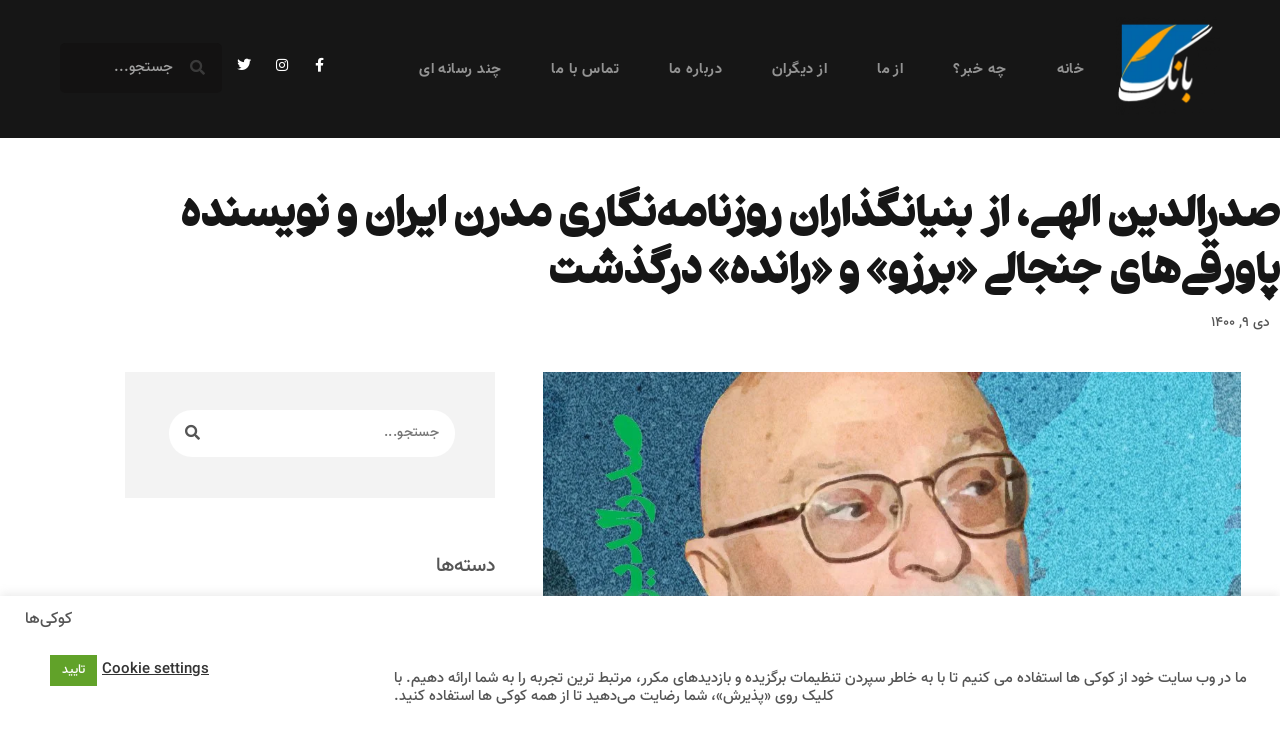

--- FILE ---
content_type: text/html; charset=UTF-8
request_url: https://baangnews.net/7186
body_size: 25552
content:
<!DOCTYPE html>
<html dir="rtl" lang="fa-IR">
<head>
	<meta charset="UTF-8">
		<meta name='robots' content='index, follow, max-image-preview:large, max-snippet:-1, max-video-preview:-1' />

	<!-- This site is optimized with the Yoast SEO plugin v26.8 - https://yoast.com/product/yoast-seo-wordpress/ -->
	<title>صدرالدین الهی، از بنیانگذاران روزنامه‌نگاری مدرن ایران و نویسنده پاورقی‌های جنجالی «برزو» و «رانده» درگذشت - نشریه ادبی بانگ</title>
	<link rel="canonical" href="https://baangnews.net/7186" />
	<meta property="og:locale" content="fa_IR" />
	<meta property="og:type" content="article" />
	<meta property="og:title" content="صدرالدین الهی، از بنیانگذاران روزنامه‌نگاری مدرن ایران و نویسنده پاورقی‌های جنجالی «برزو» و «رانده» درگذشت - نشریه ادبی بانگ" />
	<meta property="og:description" content="صدرالدین الهی، روزنامه‌نگار و از استادان روزنامه‌نگاری دانشکده علوم ارتباطات اجتماعی در سال‌های قبل از انقلاب در ۸۷ سالگی در آمریکا درگذشت. او از سال‌های دهه ۱۳۳۰ روزنامه‌نگاری را از کیهان آغاز کرد و از بنیانگذاران مجله کیهان ورزشی بود. پاورقی‌های «برزو» و «رانده» به قلم او خوانندگان پرشماری یافت." />
	<meta property="og:url" content="https://baangnews.net/7186" />
	<meta property="og:site_name" content="نشریه ادبی بانگ" />
	<meta property="article:published_time" content="2021-12-30T17:30:20+00:00" />
	<meta property="article:modified_time" content="2021-12-30T17:40:17+00:00" />
	<meta property="og:image" content="https://baangnews.net/wp-content/uploads/2021/12/sadrdin_elahi_baangnews.jpg" />
	<meta property="og:image:width" content="1000" />
	<meta property="og:image:height" content="700" />
	<meta property="og:image:type" content="image/jpeg" />
	<meta name="author" content="بانگ نیوز" />
	<meta name="twitter:card" content="summary_large_image" />
	<meta name="twitter:label1" content="نوشته‌شده بدست" />
	<meta name="twitter:data1" content="بانگ نیوز" />
	<meta name="twitter:label2" content="زمان تقریبی برای خواندن" />
	<meta name="twitter:data2" content="5 دقیقه" />
	<script type="application/ld+json" class="yoast-schema-graph">{"@context":"https://schema.org","@graph":[{"@type":"Article","@id":"https://baangnews.net/7186#article","isPartOf":{"@id":"https://baangnews.net/7186"},"author":{"name":"بانگ نیوز","@id":"https://baangnews.net/#/schema/person/cefa1a35c555376eb334dcb22bb3fb76"},"headline":"صدرالدین الهی، از بنیانگذاران روزنامه‌نگاری مدرن ایران و نویسنده پاورقی‌های جنجالی «برزو» و «رانده» درگذشت","datePublished":"2021-12-30T17:30:20+00:00","dateModified":"2021-12-30T17:40:17+00:00","mainEntityOfPage":{"@id":"https://baangnews.net/7186"},"wordCount":4,"image":{"@id":"https://baangnews.net/7186#primaryimage"},"thumbnailUrl":"https://baangnews.net/wp-content/uploads/2021/12/sadrdin_elahi_baangnews.jpg","keywords":["پاورقی نویسی در ایران","روزنامه‌نگاری مدرن ایران","صدرالدین الهی"],"articleSection":["رویدادهای فرهنگی و هنری"],"inLanguage":"fa-IR"},{"@type":"WebPage","@id":"https://baangnews.net/7186","url":"https://baangnews.net/7186","name":"صدرالدین الهی، از بنیانگذاران روزنامه‌نگاری مدرن ایران و نویسنده پاورقی‌های جنجالی «برزو» و «رانده» درگذشت - نشریه ادبی بانگ","isPartOf":{"@id":"https://baangnews.net/#website"},"primaryImageOfPage":{"@id":"https://baangnews.net/7186#primaryimage"},"image":{"@id":"https://baangnews.net/7186#primaryimage"},"thumbnailUrl":"https://baangnews.net/wp-content/uploads/2021/12/sadrdin_elahi_baangnews.jpg","datePublished":"2021-12-30T17:30:20+00:00","dateModified":"2021-12-30T17:40:17+00:00","author":{"@id":"https://baangnews.net/#/schema/person/cefa1a35c555376eb334dcb22bb3fb76"},"breadcrumb":{"@id":"https://baangnews.net/7186#breadcrumb"},"inLanguage":"fa-IR","potentialAction":[{"@type":"ReadAction","target":["https://baangnews.net/7186"]}]},{"@type":"ImageObject","inLanguage":"fa-IR","@id":"https://baangnews.net/7186#primaryimage","url":"https://baangnews.net/wp-content/uploads/2021/12/sadrdin_elahi_baangnews.jpg","contentUrl":"https://baangnews.net/wp-content/uploads/2021/12/sadrdin_elahi_baangnews.jpg","width":1000,"height":700,"caption":"صدرالدین الهی، از بنیانگذاران روزنامه‌نگاری مدرن ایران"},{"@type":"BreadcrumbList","@id":"https://baangnews.net/7186#breadcrumb","itemListElement":[{"@type":"ListItem","position":1,"name":"Home","item":"https://baangnews.net/"},{"@type":"ListItem","position":2,"name":"صدرالدین الهی، از بنیانگذاران روزنامه‌نگاری مدرن ایران و نویسنده پاورقی‌های جنجالی «برزو» و «رانده» درگذشت"}]},{"@type":"WebSite","@id":"https://baangnews.net/#website","url":"https://baangnews.net/","name":"نشریه ادبی بانگ","description":"Bang / Baang Literature Review","potentialAction":[{"@type":"SearchAction","target":{"@type":"EntryPoint","urlTemplate":"https://baangnews.net/?s={search_term_string}"},"query-input":{"@type":"PropertyValueSpecification","valueRequired":true,"valueName":"search_term_string"}}],"inLanguage":"fa-IR"},{"@type":"Person","@id":"https://baangnews.net/#/schema/person/cefa1a35c555376eb334dcb22bb3fb76","name":"بانگ نیوز","image":{"@type":"ImageObject","inLanguage":"fa-IR","@id":"https://baangnews.net/#/schema/person/image/","url":"https://secure.gravatar.com/avatar/af15360eb3c79dbe69f7de22ce6e8bfddd66e2d86344c473ca1ae4b97d0f0d29?s=96&d=mm&r=g","contentUrl":"https://secure.gravatar.com/avatar/af15360eb3c79dbe69f7de22ce6e8bfddd66e2d86344c473ca1ae4b97d0f0d29?s=96&d=mm&r=g","caption":"بانگ نیوز"},"url":"https://baangnews.net/author/baangnews"}]}</script>
	<!-- / Yoast SEO plugin. -->


<link rel='dns-prefetch' href='//www.googletagmanager.com' />
<link rel="alternate" title="oEmbed (JSON)" type="application/json+oembed" href="https://baangnews.net/wp-json/oembed/1.0/embed?url=https%3A%2F%2Fbaangnews.net%2F7186" />
<link rel="alternate" title="oEmbed (XML)" type="text/xml+oembed" href="https://baangnews.net/wp-json/oembed/1.0/embed?url=https%3A%2F%2Fbaangnews.net%2F7186&#038;format=xml" />
<link rel="alternate" type="application/rss+xml" title="نشریه ادبی بانگ &raquo; داستان ها خوراک" href="https://baangnews.net/web-stories/feed/">		<!-- This site uses the Google Analytics by MonsterInsights plugin v9.11.1 - Using Analytics tracking - https://www.monsterinsights.com/ -->
		<!-- توجه: افزونه در حال حاضر در این سایت پیکربندی نشده است. صاحب سایت باید گوگل آنالیتیکس را در پانل تنظیمات افزونه تأیید کند. -->
					<!-- No tracking code set -->
				<!-- / Google Analytics by MonsterInsights -->
		<style id='wp-img-auto-sizes-contain-inline-css'>
img:is([sizes=auto i],[sizes^="auto," i]){contain-intrinsic-size:3000px 1500px}
/*# sourceURL=wp-img-auto-sizes-contain-inline-css */
</style>

<link rel='stylesheet' id='scap.flashblock-css' href='https://baangnews.net/wp-content/plugins/compact-wp-audio-player/css/flashblock.css?ver=6.9' media='all' />
<link rel='stylesheet' id='scap.player-css' href='https://baangnews.net/wp-content/plugins/compact-wp-audio-player/css/player.css?ver=6.9' media='all' />
<link rel='stylesheet' id='sbi_styles-css' href='https://baangnews.net/wp-content/plugins/instagram-feed/css/sbi-styles.min.css?ver=6.10.0' media='all' />
<style id='wp-emoji-styles-inline-css'>

	img.wp-smiley, img.emoji {
		display: inline !important;
		border: none !important;
		box-shadow: none !important;
		height: 1em !important;
		width: 1em !important;
		margin: 0 0.07em !important;
		vertical-align: -0.1em !important;
		background: none !important;
		padding: 0 !important;
	}
/*# sourceURL=wp-emoji-styles-inline-css */
</style>
<link rel='stylesheet' id='wp-block-library-rtl-css' href='https://baangnews.net/wp-includes/css/dist/block-library/style-rtl.min.css?ver=6.9' media='all' />
<link rel='stylesheet' id='dsgn-style-css-css' href='https://baangnews.net/wp-content/plugins/design/dist/dsgn.style.build.css?ver=1603799408' media='all' />
<style id='global-styles-inline-css'>
:root{--wp--preset--aspect-ratio--square: 1;--wp--preset--aspect-ratio--4-3: 4/3;--wp--preset--aspect-ratio--3-4: 3/4;--wp--preset--aspect-ratio--3-2: 3/2;--wp--preset--aspect-ratio--2-3: 2/3;--wp--preset--aspect-ratio--16-9: 16/9;--wp--preset--aspect-ratio--9-16: 9/16;--wp--preset--color--black: #000000;--wp--preset--color--cyan-bluish-gray: #abb8c3;--wp--preset--color--white: #ffffff;--wp--preset--color--pale-pink: #f78da7;--wp--preset--color--vivid-red: #cf2e2e;--wp--preset--color--luminous-vivid-orange: #ff6900;--wp--preset--color--luminous-vivid-amber: #fcb900;--wp--preset--color--light-green-cyan: #7bdcb5;--wp--preset--color--vivid-green-cyan: #00d084;--wp--preset--color--pale-cyan-blue: #8ed1fc;--wp--preset--color--vivid-cyan-blue: #0693e3;--wp--preset--color--vivid-purple: #9b51e0;--wp--preset--gradient--vivid-cyan-blue-to-vivid-purple: linear-gradient(135deg,rgb(6,147,227) 0%,rgb(155,81,224) 100%);--wp--preset--gradient--light-green-cyan-to-vivid-green-cyan: linear-gradient(135deg,rgb(122,220,180) 0%,rgb(0,208,130) 100%);--wp--preset--gradient--luminous-vivid-amber-to-luminous-vivid-orange: linear-gradient(135deg,rgb(252,185,0) 0%,rgb(255,105,0) 100%);--wp--preset--gradient--luminous-vivid-orange-to-vivid-red: linear-gradient(135deg,rgb(255,105,0) 0%,rgb(207,46,46) 100%);--wp--preset--gradient--very-light-gray-to-cyan-bluish-gray: linear-gradient(135deg,rgb(238,238,238) 0%,rgb(169,184,195) 100%);--wp--preset--gradient--cool-to-warm-spectrum: linear-gradient(135deg,rgb(74,234,220) 0%,rgb(151,120,209) 20%,rgb(207,42,186) 40%,rgb(238,44,130) 60%,rgb(251,105,98) 80%,rgb(254,248,76) 100%);--wp--preset--gradient--blush-light-purple: linear-gradient(135deg,rgb(255,206,236) 0%,rgb(152,150,240) 100%);--wp--preset--gradient--blush-bordeaux: linear-gradient(135deg,rgb(254,205,165) 0%,rgb(254,45,45) 50%,rgb(107,0,62) 100%);--wp--preset--gradient--luminous-dusk: linear-gradient(135deg,rgb(255,203,112) 0%,rgb(199,81,192) 50%,rgb(65,88,208) 100%);--wp--preset--gradient--pale-ocean: linear-gradient(135deg,rgb(255,245,203) 0%,rgb(182,227,212) 50%,rgb(51,167,181) 100%);--wp--preset--gradient--electric-grass: linear-gradient(135deg,rgb(202,248,128) 0%,rgb(113,206,126) 100%);--wp--preset--gradient--midnight: linear-gradient(135deg,rgb(2,3,129) 0%,rgb(40,116,252) 100%);--wp--preset--font-size--small: 13px;--wp--preset--font-size--medium: 20px;--wp--preset--font-size--large: 36px;--wp--preset--font-size--x-large: 42px;--wp--preset--spacing--20: 0.44rem;--wp--preset--spacing--30: 0.67rem;--wp--preset--spacing--40: 1rem;--wp--preset--spacing--50: 1.5rem;--wp--preset--spacing--60: 2.25rem;--wp--preset--spacing--70: 3.38rem;--wp--preset--spacing--80: 5.06rem;--wp--preset--shadow--natural: 6px 6px 9px rgba(0, 0, 0, 0.2);--wp--preset--shadow--deep: 12px 12px 50px rgba(0, 0, 0, 0.4);--wp--preset--shadow--sharp: 6px 6px 0px rgba(0, 0, 0, 0.2);--wp--preset--shadow--outlined: 6px 6px 0px -3px rgb(255, 255, 255), 6px 6px rgb(0, 0, 0);--wp--preset--shadow--crisp: 6px 6px 0px rgb(0, 0, 0);}:root { --wp--style--global--content-size: 800px;--wp--style--global--wide-size: 1200px; }:where(body) { margin: 0; }.wp-site-blocks > .alignleft { float: left; margin-right: 2em; }.wp-site-blocks > .alignright { float: right; margin-left: 2em; }.wp-site-blocks > .aligncenter { justify-content: center; margin-left: auto; margin-right: auto; }:where(.wp-site-blocks) > * { margin-block-start: 24px; margin-block-end: 0; }:where(.wp-site-blocks) > :first-child { margin-block-start: 0; }:where(.wp-site-blocks) > :last-child { margin-block-end: 0; }:root { --wp--style--block-gap: 24px; }:root :where(.is-layout-flow) > :first-child{margin-block-start: 0;}:root :where(.is-layout-flow) > :last-child{margin-block-end: 0;}:root :where(.is-layout-flow) > *{margin-block-start: 24px;margin-block-end: 0;}:root :where(.is-layout-constrained) > :first-child{margin-block-start: 0;}:root :where(.is-layout-constrained) > :last-child{margin-block-end: 0;}:root :where(.is-layout-constrained) > *{margin-block-start: 24px;margin-block-end: 0;}:root :where(.is-layout-flex){gap: 24px;}:root :where(.is-layout-grid){gap: 24px;}.is-layout-flow > .alignleft{float: left;margin-inline-start: 0;margin-inline-end: 2em;}.is-layout-flow > .alignright{float: right;margin-inline-start: 2em;margin-inline-end: 0;}.is-layout-flow > .aligncenter{margin-left: auto !important;margin-right: auto !important;}.is-layout-constrained > .alignleft{float: left;margin-inline-start: 0;margin-inline-end: 2em;}.is-layout-constrained > .alignright{float: right;margin-inline-start: 2em;margin-inline-end: 0;}.is-layout-constrained > .aligncenter{margin-left: auto !important;margin-right: auto !important;}.is-layout-constrained > :where(:not(.alignleft):not(.alignright):not(.alignfull)){max-width: var(--wp--style--global--content-size);margin-left: auto !important;margin-right: auto !important;}.is-layout-constrained > .alignwide{max-width: var(--wp--style--global--wide-size);}body .is-layout-flex{display: flex;}.is-layout-flex{flex-wrap: wrap;align-items: center;}.is-layout-flex > :is(*, div){margin: 0;}body .is-layout-grid{display: grid;}.is-layout-grid > :is(*, div){margin: 0;}body{padding-top: 0px;padding-right: 0px;padding-bottom: 0px;padding-left: 0px;}a:where(:not(.wp-element-button)){text-decoration: underline;}:root :where(.wp-element-button, .wp-block-button__link){background-color: #32373c;border-width: 0;color: #fff;font-family: inherit;font-size: inherit;font-style: inherit;font-weight: inherit;letter-spacing: inherit;line-height: inherit;padding-top: calc(0.667em + 2px);padding-right: calc(1.333em + 2px);padding-bottom: calc(0.667em + 2px);padding-left: calc(1.333em + 2px);text-decoration: none;text-transform: inherit;}.has-black-color{color: var(--wp--preset--color--black) !important;}.has-cyan-bluish-gray-color{color: var(--wp--preset--color--cyan-bluish-gray) !important;}.has-white-color{color: var(--wp--preset--color--white) !important;}.has-pale-pink-color{color: var(--wp--preset--color--pale-pink) !important;}.has-vivid-red-color{color: var(--wp--preset--color--vivid-red) !important;}.has-luminous-vivid-orange-color{color: var(--wp--preset--color--luminous-vivid-orange) !important;}.has-luminous-vivid-amber-color{color: var(--wp--preset--color--luminous-vivid-amber) !important;}.has-light-green-cyan-color{color: var(--wp--preset--color--light-green-cyan) !important;}.has-vivid-green-cyan-color{color: var(--wp--preset--color--vivid-green-cyan) !important;}.has-pale-cyan-blue-color{color: var(--wp--preset--color--pale-cyan-blue) !important;}.has-vivid-cyan-blue-color{color: var(--wp--preset--color--vivid-cyan-blue) !important;}.has-vivid-purple-color{color: var(--wp--preset--color--vivid-purple) !important;}.has-black-background-color{background-color: var(--wp--preset--color--black) !important;}.has-cyan-bluish-gray-background-color{background-color: var(--wp--preset--color--cyan-bluish-gray) !important;}.has-white-background-color{background-color: var(--wp--preset--color--white) !important;}.has-pale-pink-background-color{background-color: var(--wp--preset--color--pale-pink) !important;}.has-vivid-red-background-color{background-color: var(--wp--preset--color--vivid-red) !important;}.has-luminous-vivid-orange-background-color{background-color: var(--wp--preset--color--luminous-vivid-orange) !important;}.has-luminous-vivid-amber-background-color{background-color: var(--wp--preset--color--luminous-vivid-amber) !important;}.has-light-green-cyan-background-color{background-color: var(--wp--preset--color--light-green-cyan) !important;}.has-vivid-green-cyan-background-color{background-color: var(--wp--preset--color--vivid-green-cyan) !important;}.has-pale-cyan-blue-background-color{background-color: var(--wp--preset--color--pale-cyan-blue) !important;}.has-vivid-cyan-blue-background-color{background-color: var(--wp--preset--color--vivid-cyan-blue) !important;}.has-vivid-purple-background-color{background-color: var(--wp--preset--color--vivid-purple) !important;}.has-black-border-color{border-color: var(--wp--preset--color--black) !important;}.has-cyan-bluish-gray-border-color{border-color: var(--wp--preset--color--cyan-bluish-gray) !important;}.has-white-border-color{border-color: var(--wp--preset--color--white) !important;}.has-pale-pink-border-color{border-color: var(--wp--preset--color--pale-pink) !important;}.has-vivid-red-border-color{border-color: var(--wp--preset--color--vivid-red) !important;}.has-luminous-vivid-orange-border-color{border-color: var(--wp--preset--color--luminous-vivid-orange) !important;}.has-luminous-vivid-amber-border-color{border-color: var(--wp--preset--color--luminous-vivid-amber) !important;}.has-light-green-cyan-border-color{border-color: var(--wp--preset--color--light-green-cyan) !important;}.has-vivid-green-cyan-border-color{border-color: var(--wp--preset--color--vivid-green-cyan) !important;}.has-pale-cyan-blue-border-color{border-color: var(--wp--preset--color--pale-cyan-blue) !important;}.has-vivid-cyan-blue-border-color{border-color: var(--wp--preset--color--vivid-cyan-blue) !important;}.has-vivid-purple-border-color{border-color: var(--wp--preset--color--vivid-purple) !important;}.has-vivid-cyan-blue-to-vivid-purple-gradient-background{background: var(--wp--preset--gradient--vivid-cyan-blue-to-vivid-purple) !important;}.has-light-green-cyan-to-vivid-green-cyan-gradient-background{background: var(--wp--preset--gradient--light-green-cyan-to-vivid-green-cyan) !important;}.has-luminous-vivid-amber-to-luminous-vivid-orange-gradient-background{background: var(--wp--preset--gradient--luminous-vivid-amber-to-luminous-vivid-orange) !important;}.has-luminous-vivid-orange-to-vivid-red-gradient-background{background: var(--wp--preset--gradient--luminous-vivid-orange-to-vivid-red) !important;}.has-very-light-gray-to-cyan-bluish-gray-gradient-background{background: var(--wp--preset--gradient--very-light-gray-to-cyan-bluish-gray) !important;}.has-cool-to-warm-spectrum-gradient-background{background: var(--wp--preset--gradient--cool-to-warm-spectrum) !important;}.has-blush-light-purple-gradient-background{background: var(--wp--preset--gradient--blush-light-purple) !important;}.has-blush-bordeaux-gradient-background{background: var(--wp--preset--gradient--blush-bordeaux) !important;}.has-luminous-dusk-gradient-background{background: var(--wp--preset--gradient--luminous-dusk) !important;}.has-pale-ocean-gradient-background{background: var(--wp--preset--gradient--pale-ocean) !important;}.has-electric-grass-gradient-background{background: var(--wp--preset--gradient--electric-grass) !important;}.has-midnight-gradient-background{background: var(--wp--preset--gradient--midnight) !important;}.has-small-font-size{font-size: var(--wp--preset--font-size--small) !important;}.has-medium-font-size{font-size: var(--wp--preset--font-size--medium) !important;}.has-large-font-size{font-size: var(--wp--preset--font-size--large) !important;}.has-x-large-font-size{font-size: var(--wp--preset--font-size--x-large) !important;}
:root :where(.wp-block-pullquote){font-size: 1.5em;line-height: 1.6;}
/*# sourceURL=global-styles-inline-css */
</style>
<link rel='stylesheet' id='cookie-law-info-css' href='https://baangnews.net/wp-content/plugins/cookie-law-info/legacy/public/css/cookie-law-info-public.css?ver=3.3.9.1' media='all' />
<link rel='stylesheet' id='cookie-law-info-gdpr-css' href='https://baangnews.net/wp-content/plugins/cookie-law-info/legacy/public/css/cookie-law-info-gdpr.css?ver=3.3.9.1' media='all' />
<link rel='stylesheet' id='hello-elementor-css' href='https://baangnews.net/wp-content/themes/hello-elementor/assets/css/reset.css?ver=3.4.5' media='all' />
<link rel='stylesheet' id='hello-elementor-theme-style-css' href='https://baangnews.net/wp-content/themes/hello-elementor/assets/css/theme.css?ver=3.4.5' media='all' />
<link rel='stylesheet' id='hello-elementor-header-footer-css' href='https://baangnews.net/wp-content/themes/hello-elementor/assets/css/header-footer.css?ver=3.4.5' media='all' />
<link rel='stylesheet' id='e-animation-slideInDown-css' href='https://baangnews.net/wp-content/plugins/elementor/assets/lib/animations/styles/slideInDown.min.css?ver=3.34.2' media='all' />
<link rel='stylesheet' id='e-animation-fadeIn-css' href='https://baangnews.net/wp-content/plugins/elementor/assets/lib/animations/styles/fadeIn.min.css?ver=3.34.2' media='all' />
<link rel='stylesheet' id='elementor-frontend-css' href='https://baangnews.net/wp-content/plugins/elementor/assets/css/frontend.min.css?ver=3.34.2' media='all' />
<link rel='stylesheet' id='widget-image-css' href='https://baangnews.net/wp-content/plugins/elementor/assets/css/widget-image-rtl.min.css?ver=3.34.2' media='all' />
<link rel='stylesheet' id='widget-nav-menu-css' href='https://baangnews.net/wp-content/plugins/elementor-pro/assets/css/widget-nav-menu-rtl.min.css?ver=3.34.0' media='all' />
<link rel='stylesheet' id='widget-social-icons-css' href='https://baangnews.net/wp-content/plugins/elementor/assets/css/widget-social-icons-rtl.min.css?ver=3.34.2' media='all' />
<link rel='stylesheet' id='e-apple-webkit-css' href='https://baangnews.net/wp-content/plugins/elementor/assets/css/conditionals/apple-webkit.min.css?ver=3.34.2' media='all' />
<link rel='stylesheet' id='widget-search-form-css' href='https://baangnews.net/wp-content/plugins/elementor-pro/assets/css/widget-search-form-rtl.min.css?ver=3.34.0' media='all' />
<link rel='stylesheet' id='elementor-icons-shared-0-css' href='https://baangnews.net/wp-content/plugins/elementor/assets/lib/font-awesome/css/fontawesome.min.css?ver=5.15.3' media='all' />
<link rel='stylesheet' id='elementor-icons-fa-solid-css' href='https://baangnews.net/wp-content/plugins/elementor/assets/lib/font-awesome/css/solid.min.css?ver=5.15.3' media='all' />
<link rel='stylesheet' id='widget-heading-css' href='https://baangnews.net/wp-content/plugins/elementor/assets/css/widget-heading-rtl.min.css?ver=3.34.2' media='all' />
<link rel='stylesheet' id='e-animation-slideInUp-css' href='https://baangnews.net/wp-content/plugins/elementor/assets/lib/animations/styles/slideInUp.min.css?ver=3.34.2' media='all' />
<link rel='stylesheet' id='widget-post-info-css' href='https://baangnews.net/wp-content/plugins/elementor-pro/assets/css/widget-post-info-rtl.min.css?ver=3.34.0' media='all' />
<link rel='stylesheet' id='widget-icon-list-css' href='https://baangnews.net/wp-content/plugins/elementor/assets/css/widget-icon-list-rtl.min.css?ver=3.34.2' media='all' />
<link rel='stylesheet' id='elementor-icons-fa-regular-css' href='https://baangnews.net/wp-content/plugins/elementor/assets/lib/font-awesome/css/regular.min.css?ver=5.15.3' media='all' />
<link rel='stylesheet' id='widget-post-navigation-css' href='https://baangnews.net/wp-content/plugins/elementor-pro/assets/css/widget-post-navigation-rtl.min.css?ver=3.34.0' media='all' />
<link rel='stylesheet' id='swiper-css' href='https://baangnews.net/wp-content/plugins/elementor/assets/lib/swiper/v8/css/swiper.min.css?ver=8.4.5' media='all' />
<link rel='stylesheet' id='e-swiper-css' href='https://baangnews.net/wp-content/plugins/elementor/assets/css/conditionals/e-swiper.min.css?ver=3.34.2' media='all' />
<link rel='stylesheet' id='widget-posts-css' href='https://baangnews.net/wp-content/plugins/elementor-pro/assets/css/widget-posts-rtl.min.css?ver=3.34.0' media='all' />
<link rel='stylesheet' id='e-animation-shrink-css' href='https://baangnews.net/wp-content/plugins/elementor/assets/lib/animations/styles/e-animation-shrink.min.css?ver=3.34.2' media='all' />
<link rel='stylesheet' id='elementor-icons-css' href='https://baangnews.net/wp-content/plugins/elementor/assets/lib/eicons/css/elementor-icons.min.css?ver=5.46.0' media='all' />
<link rel='stylesheet' id='elementor-post-3314-css' href='https://baangnews.net/wp-content/uploads/elementor/css/post-3314.css?ver=1768909875' media='all' />
<link rel='stylesheet' id='sbistyles-css' href='https://baangnews.net/wp-content/plugins/instagram-feed/css/sbi-styles.min.css?ver=6.10.0' media='all' />
<link rel='stylesheet' id='elementor-post-3424-css' href='https://baangnews.net/wp-content/uploads/elementor/css/post-3424.css?ver=1768909876' media='all' />
<link rel='stylesheet' id='elementor-post-3411-css' href='https://baangnews.net/wp-content/uploads/elementor/css/post-3411.css?ver=1768909876' media='all' />
<link rel='stylesheet' id='elementor-post-3454-css' href='https://baangnews.net/wp-content/uploads/elementor/css/post-3454.css?ver=1768909876' media='all' />
<link rel='stylesheet' id='newsletter-css' href='https://baangnews.net/wp-content/plugins/newsletter/style.css?ver=9.1.1' media='all' />
<link rel='stylesheet' id='elementor-gf-local-roboto-css' href='https://baangnews.net/wp-content/uploads/elementor/google-fonts/css/roboto.css?ver=1742259414' media='all' />
<link rel='stylesheet' id='elementor-gf-local-robotoslab-css' href='https://baangnews.net/wp-content/uploads/elementor/google-fonts/css/robotoslab.css?ver=1742259417' media='all' />
<link rel='stylesheet' id='elementor-gf-local-firasans-css' href='https://baangnews.net/wp-content/uploads/elementor/google-fonts/css/firasans.css?ver=1742259421' media='all' />
<link rel='stylesheet' id='elementor-gf-local-merriweather-css' href='https://baangnews.net/wp-content/uploads/elementor/google-fonts/css/merriweather.css?ver=1742259424' media='all' />
<link rel='stylesheet' id='elementor-icons-fa-brands-css' href='https://baangnews.net/wp-content/plugins/elementor/assets/lib/font-awesome/css/brands.min.css?ver=5.15.3' media='all' />
<script src="https://baangnews.net/wp-content/plugins/compact-wp-audio-player/js/soundmanager2-nodebug-jsmin.js?ver=6.9" id="scap.soundmanager2-js"></script>
<script src="https://baangnews.net/wp-includes/js/jquery/jquery.min.js?ver=3.7.1" id="jquery-core-js"></script>
<script src="https://baangnews.net/wp-includes/js/jquery/jquery-migrate.min.js?ver=3.4.1" id="jquery-migrate-js"></script>
<script id="cookie-law-info-js-extra">
var Cli_Data = {"nn_cookie_ids":[],"cookielist":[],"non_necessary_cookies":[],"ccpaEnabled":"","ccpaRegionBased":"","ccpaBarEnabled":"","strictlyEnabled":["necessary","obligatoire"],"ccpaType":"gdpr","js_blocking":"1","custom_integration":"","triggerDomRefresh":"","secure_cookies":""};
var cli_cookiebar_settings = {"animate_speed_hide":"500","animate_speed_show":"500","background":"#FFF","border":"#b1a6a6c2","border_on":"","button_1_button_colour":"#61a229","button_1_button_hover":"#4e8221","button_1_link_colour":"#fff","button_1_as_button":"1","button_1_new_win":"","button_2_button_colour":"#333","button_2_button_hover":"#292929","button_2_link_colour":"#444","button_2_as_button":"","button_2_hidebar":"","button_3_button_colour":"#3566bb","button_3_button_hover":"#2a5296","button_3_link_colour":"#fff","button_3_as_button":"1","button_3_new_win":"","button_4_button_colour":"#000","button_4_button_hover":"#000000","button_4_link_colour":"#333333","button_4_as_button":"","button_7_button_colour":"#61a229","button_7_button_hover":"#4e8221","button_7_link_colour":"#fff","button_7_as_button":"1","button_7_new_win":"","font_family":"inherit","header_fix":"","notify_animate_hide":"1","notify_animate_show":"1","notify_div_id":"#cookie-law-info-bar","notify_position_horizontal":"right","notify_position_vertical":"bottom","scroll_close":"","scroll_close_reload":"","accept_close_reload":"","reject_close_reload":"","showagain_tab":"1","showagain_background":"#fff","showagain_border":"#000","showagain_div_id":"#cookie-law-info-again","showagain_x_position":"80px","text":"#333333","show_once_yn":"1","show_once":"10000","logging_on":"","as_popup":"","popup_overlay":"1","bar_heading_text":"\u06a9\u0648\u06a9\u06cc\u200c\u0647\u0627","cookie_bar_as":"banner","popup_showagain_position":"bottom-right","widget_position":"left"};
var log_object = {"ajax_url":"https://baangnews.net/wp-admin/admin-ajax.php"};
//# sourceURL=cookie-law-info-js-extra
</script>
<script src="https://baangnews.net/wp-content/plugins/cookie-law-info/legacy/public/js/cookie-law-info-public.js?ver=3.3.9.1" id="cookie-law-info-js"></script>
<link rel="https://api.w.org/" href="https://baangnews.net/wp-json/" /><link rel="alternate" title="JSON" type="application/json" href="https://baangnews.net/wp-json/wp/v2/posts/7186" /><link rel="EditURI" type="application/rsd+xml" title="RSD" href="https://baangnews.net/xmlrpc.php?rsd" />

<link rel='shortlink' href='https://baangnews.net/?p=7186' />
<meta name="generator" content="Site Kit by Google 1.170.0" /><meta name="description" content="صدرالدین الهی، روزنامه‌نگار و از استادان روزنامه‌نگاری دانشکده علوم ارتباطات اجتماعی در سال‌های قبل از انقلاب در ۸۷ سالگی در آمریکا درگذشت. او از سال‌های دهه ۱۳۳۰ روزنامه‌نگاری را از کیهان آغاز کرد و از بنیانگذاران مجله کیهان ورزشی بود. پاورقی‌های «برزو» و «رانده» به قلم او خوانندگان پرشماری یافت.">
<meta name="generator" content="Elementor 3.34.2; features: additional_custom_breakpoints; settings: css_print_method-external, google_font-enabled, font_display-auto">
			<style>
				.e-con.e-parent:nth-of-type(n+4):not(.e-lazyloaded):not(.e-no-lazyload),
				.e-con.e-parent:nth-of-type(n+4):not(.e-lazyloaded):not(.e-no-lazyload) * {
					background-image: none !important;
				}
				@media screen and (max-height: 1024px) {
					.e-con.e-parent:nth-of-type(n+3):not(.e-lazyloaded):not(.e-no-lazyload),
					.e-con.e-parent:nth-of-type(n+3):not(.e-lazyloaded):not(.e-no-lazyload) * {
						background-image: none !important;
					}
				}
				@media screen and (max-height: 640px) {
					.e-con.e-parent:nth-of-type(n+2):not(.e-lazyloaded):not(.e-no-lazyload),
					.e-con.e-parent:nth-of-type(n+2):not(.e-lazyloaded):not(.e-no-lazyload) * {
						background-image: none !important;
					}
				}
			</style>
			<link rel="icon" href="https://baangnews.net/wp-content/uploads/2020/10/cropped-Bang_Logo_4-1-32x32.jpg" sizes="32x32" />
<link rel="icon" href="https://baangnews.net/wp-content/uploads/2020/10/cropped-Bang_Logo_4-1-192x192.jpg" sizes="192x192" />
<link rel="apple-touch-icon" href="https://baangnews.net/wp-content/uploads/2020/10/cropped-Bang_Logo_4-1-180x180.jpg" />
<meta name="msapplication-TileImage" content="https://baangnews.net/wp-content/uploads/2020/10/cropped-Bang_Logo_4-1-270x270.jpg" />
		<style id="wp-custom-css">
			
@font-face {
  font-family: 'vazir';
  font-weight: normal;
  src: url('https://font-makhzan.s3.amazonaws.com/Vazir-Medium-FD.eot'); /* IE9 Compat Modes */
  src: url('https://font-makhzan.s3.amazonaws.com/Vazir-Medium-FD.eot?#iefix') format('embedded-opentype'), /* IE6-IE8 */
       url('https://font-makhzan.s3.amazonaws.com/Vazir-Medium-FD.woff2') format('woff2'), /* Super Modern Browsers */
       url('https://font-makhzan.s3.amazonaws.com/Vazir-Medium-FD.woff') format('woff'), /* Pretty Modern Browsers */
       url('https://font-makhzan.s3.amazonaws.com/Vazir-Medium-FD.ttf')  format('truetype'), /* Safari, Android, iOS */
       url('https://font-makhzan.s3.amazonaws.com/Vazir-Medium-FD.svg#Vazir') format('svg'); /* Legacy iOS */
}



@font-face {
  font-family: 'vazir';
  font-weight: bold;
  src: url('https://font-makhzan.s3.amazonaws.com/Vazir-Bold-FD.eot'); /* IE9 Compat Modes */
  src: url('https://font-makhzan.s3.amazonaws.com/Vazir-Bold-FD.eot?#iefix') format('embedded-opentype'), /* IE6-IE8 */
       url('https://font-makhzan.s3.amazonaws.com/Vazir-Bold-FD.woff2') format('woff2'), /* Super Modern Browsers */
       url('https://font-makhzan.s3.amazonaws.com/Vazir-Bold-FD.woff') format('woff'), /* Pretty Modern Browsers */
       url('https://font-makhzan.s3.amazonaws.com/Vazir-Bold-FD.ttf')  format('truetype'), /* Safari, Android, iOS */
       url('https://font-makhzan.s3.amazonaws.com/Vazir-Bold-FD.svg#Vazir') format('svg'); /* Legacy iOS */
}
@font-face {
  font-family: 'onvan';
  font-weight: normal;
  src:
       url('https://font-makhzan.s3.amazonaws.com/Onvan-FD.woff2') format('woff2'),
       url('https://font-makhzan.s3.amazonaws.com/Onvan-FD.woff') format('woff'),
       url('https://font-makhzan.s3.amazonaws.com/Onvan-FD.ttf')  format('truetype');
}



@font-face {
  font-family: 'sahel';
  font-weight: normal;
  src: url('https://font-makhzan.s3.amazonaws.com/Sahel-SemiBold-FD.eot');
  src: url('https://font-makhzan.s3.amazonaws.com/Sahel-SemiBold-FD.eot?#iefix') format('embedded-opentype'),
       url('https://font-makhzan.s3.amazonaws.com/Sahel-SemiBold-FD.woff2') format('woff2'),
       url('https://font-makhzan.s3.amazonaws.com/Sahel-SemiBold-FD.woff') format('woff'),
       url('https://font-makhzan.s3.amazonaws.com/Sahel-SemiBold-FD.ttf')  format('truetype'),
       url('https://font-makhzan.s3.amazonaws.com/Sahel-SemiBold-FD.svg#Sahel') format('svg');
}




body, *, p, li, ul, span, h3, h4, h4, h5, nav, footer, a {font-family: 'vazir' !important;color:#555}


h1 a, h2 a, h1, h2 {font-family: 'onvan' !important;}
.fab {
    font-family: "Font Awesome 5 Brands" !important;
    font-weight: 400;
}
elementor-3459 .elementor-element.elementor-element-664f146d .elementor-button {
    font-family: "Fira Sans", Sans-serif !important;
}
.fa, .fas {
    font-family: "Font Awesome 5 Free" !important;
    font-weight: 900;
}

html, body {overflow-x:hidden;}

[class*=" eicon-"], [class^=eicon] {
	
	font-family: eicons !important;
}		</style>
			<meta name="viewport" content="width=device-width, initial-scale=1.0, viewport-fit=cover" /></head>
<body class="rtl wp-singular post-template-default single single-post postid-7186 single-format-standard wp-embed-responsive wp-theme-hello-elementor hello-elementor-default elementor-default elementor-template-canvas elementor-kit-3314 elementor-page-3454">
			<div data-elementor-type="single" data-elementor-id="3454" class="elementor elementor-3454 elementor-location-single post-7186 post type-post status-publish format-standard has-post-thumbnail hentry category-471 tag-1009 tag-1008 tag-1007" data-elementor-post-type="elementor_library">
					<section class="elementor-section elementor-top-section elementor-element elementor-element-eb6c2de elementor-section-full_width elementor-section-height-default elementor-section-height-default" data-id="eb6c2de" data-element_type="section">
						<div class="elementor-container elementor-column-gap-default">
					<div class="elementor-column elementor-col-100 elementor-top-column elementor-element elementor-element-7c92e94" data-id="7c92e94" data-element_type="column">
			<div class="elementor-widget-wrap elementor-element-populated">
						<div class="elementor-element elementor-element-59635f2 elementor-widget elementor-widget-template" data-id="59635f2" data-element_type="widget" data-widget_type="template.default">
				<div class="elementor-widget-container">
							<div class="elementor-template">
					<header data-elementor-type="header" data-elementor-id="3424" class="elementor elementor-3424 elementor-location-single" data-elementor-post-type="elementor_library">
					<section class="elementor-section elementor-top-section elementor-element elementor-element-7d63c0f8 elementor-section-full_width elementor-section-height-default elementor-section-height-default" data-id="7d63c0f8" data-element_type="section" data-settings="{&quot;background_background&quot;:&quot;classic&quot;}">
						<div class="elementor-container elementor-column-gap-default">
					<div class="elementor-column elementor-col-25 elementor-top-column elementor-element elementor-element-41b2f7a3" data-id="41b2f7a3" data-element_type="column">
			<div class="elementor-widget-wrap elementor-element-populated">
						<div class="elementor-element elementor-element-5b1180c7 elementor-invisible elementor-widget elementor-widget-image" data-id="5b1180c7" data-element_type="widget" data-settings="{&quot;_animation&quot;:&quot;slideInDown&quot;,&quot;_animation_tablet&quot;:&quot;fadeIn&quot;}" data-widget_type="image.default">
				<div class="elementor-widget-container">
																<a href="/">
							<img src="https://baangnews.net/wp-content/uploads/elementor/thumbs/Logo.Bang_-p5ng5vba75o1rfwnouqnp3xhbkol6xc3jmcdikrbrk.png" title="Logo.Bang" alt="Logo.Bang" loading="lazy" />								</a>
															</div>
				</div>
					</div>
		</div>
				<div class="elementor-column elementor-col-25 elementor-top-column elementor-element elementor-element-1ba553f8" data-id="1ba553f8" data-element_type="column">
			<div class="elementor-widget-wrap elementor-element-populated">
						<div class="elementor-element elementor-element-3c48f69 elementor-nav-menu__align-start elementor-nav-menu--stretch elementor-nav-menu--dropdown-tablet elementor-nav-menu__text-align-aside elementor-nav-menu--toggle elementor-nav-menu--burger elementor-invisible elementor-widget elementor-widget-nav-menu" data-id="3c48f69" data-element_type="widget" data-settings="{&quot;full_width&quot;:&quot;stretch&quot;,&quot;_animation&quot;:&quot;slideInDown&quot;,&quot;_animation_delay&quot;:200,&quot;_animation_tablet&quot;:&quot;fadeIn&quot;,&quot;layout&quot;:&quot;horizontal&quot;,&quot;submenu_icon&quot;:{&quot;value&quot;:&quot;&lt;i class=\&quot;fas fa-caret-down\&quot; aria-hidden=\&quot;true\&quot;&gt;&lt;\/i&gt;&quot;,&quot;library&quot;:&quot;fa-solid&quot;},&quot;toggle&quot;:&quot;burger&quot;}" data-widget_type="nav-menu.default">
				<div class="elementor-widget-container">
								<nav aria-label="Menu" class="elementor-nav-menu--main elementor-nav-menu__container elementor-nav-menu--layout-horizontal e--pointer-none">
				<ul id="menu-1-3c48f69" class="elementor-nav-menu"><li class="menu-item menu-item-type-post_type menu-item-object-page menu-item-home menu-item-3699"><a href="https://baangnews.net/" class="elementor-item">خانه</a></li>
<li class="menu-item menu-item-type-taxonomy menu-item-object-category menu-item-231"><a href="https://baangnews.net/category/%d9%94news" class="elementor-item">چه خبر؟</a></li>
<li class="menu-item menu-item-type-taxonomy menu-item-object-category menu-item-232"><a href="https://baangnews.net/category/analysis" class="elementor-item">از ما</a></li>
<li class="menu-item menu-item-type-taxonomy menu-item-object-category menu-item-233"><a href="https://baangnews.net/category/translation" class="elementor-item">از دیگران</a></li>
<li class="menu-item menu-item-type-post_type menu-item-object-page menu-item-687"><a href="https://baangnews.net/about-us" class="elementor-item">درباره ما</a></li>
<li class="menu-item menu-item-type-post_type menu-item-object-page menu-item-236"><a href="https://baangnews.net/%d8%aa%d9%85%d8%a7%d8%b3-%d8%a8%d8%a7-%d9%85%d8%a7" class="elementor-item">تماس با ما</a></li>
<li class="menu-item menu-item-type-post_type menu-item-object-page menu-item-12885"><a href="https://baangnews.net/multimedia" class="elementor-item">چند رسانه ای</a></li>
</ul>			</nav>
					<div class="elementor-menu-toggle" role="button" tabindex="0" aria-label="Menu Toggle" aria-expanded="false">
			<i aria-hidden="true" role="presentation" class="elementor-menu-toggle__icon--open eicon-menu-bar"></i><i aria-hidden="true" role="presentation" class="elementor-menu-toggle__icon--close eicon-close"></i>		</div>
					<nav class="elementor-nav-menu--dropdown elementor-nav-menu__container" aria-hidden="true">
				<ul id="menu-2-3c48f69" class="elementor-nav-menu"><li class="menu-item menu-item-type-post_type menu-item-object-page menu-item-home menu-item-3699"><a href="https://baangnews.net/" class="elementor-item" tabindex="-1">خانه</a></li>
<li class="menu-item menu-item-type-taxonomy menu-item-object-category menu-item-231"><a href="https://baangnews.net/category/%d9%94news" class="elementor-item" tabindex="-1">چه خبر؟</a></li>
<li class="menu-item menu-item-type-taxonomy menu-item-object-category menu-item-232"><a href="https://baangnews.net/category/analysis" class="elementor-item" tabindex="-1">از ما</a></li>
<li class="menu-item menu-item-type-taxonomy menu-item-object-category menu-item-233"><a href="https://baangnews.net/category/translation" class="elementor-item" tabindex="-1">از دیگران</a></li>
<li class="menu-item menu-item-type-post_type menu-item-object-page menu-item-687"><a href="https://baangnews.net/about-us" class="elementor-item" tabindex="-1">درباره ما</a></li>
<li class="menu-item menu-item-type-post_type menu-item-object-page menu-item-236"><a href="https://baangnews.net/%d8%aa%d9%85%d8%a7%d8%b3-%d8%a8%d8%a7-%d9%85%d8%a7" class="elementor-item" tabindex="-1">تماس با ما</a></li>
<li class="menu-item menu-item-type-post_type menu-item-object-page menu-item-12885"><a href="https://baangnews.net/multimedia" class="elementor-item" tabindex="-1">چند رسانه ای</a></li>
</ul>			</nav>
						</div>
				</div>
					</div>
		</div>
				<div class="elementor-column elementor-col-25 elementor-top-column elementor-element elementor-element-9c7701d" data-id="9c7701d" data-element_type="column">
			<div class="elementor-widget-wrap elementor-element-populated">
						<div class="elementor-element elementor-element-7c7dcf50 e-grid-align-right e-grid-align-tablet-left elementor-shape-rounded elementor-grid-0 elementor-invisible elementor-widget elementor-widget-social-icons" data-id="7c7dcf50" data-element_type="widget" data-settings="{&quot;_animation&quot;:&quot;slideInDown&quot;,&quot;_animation_delay&quot;:300,&quot;_animation_tablet&quot;:&quot;fadeIn&quot;}" data-widget_type="social-icons.default">
				<div class="elementor-widget-container">
							<div class="elementor-social-icons-wrapper elementor-grid" role="list">
							<span class="elementor-grid-item" role="listitem">
					<a class="elementor-icon elementor-social-icon elementor-social-icon-facebook-f elementor-repeater-item-a7dbdcb" href="https://www.facebook.com/Baang-%D9%86%D8%B4%D8%B1%DB%8C%D9%87-%D8%A7%D8%AF%D8%A8%DB%8C-%D8%A8%D8%A7%D9%86%DA%AF-103368578200707/" target="_blank">
						<span class="elementor-screen-only">Facebook-f</span>
						<i aria-hidden="true" class="fab fa-facebook-f"></i>					</a>
				</span>
							<span class="elementor-grid-item" role="listitem">
					<a class="elementor-icon elementor-social-icon elementor-social-icon-instagram elementor-repeater-item-4550e51" href="https://www.youtube.com/channel/UCRxAvwV9iGMKbLfVH9o4SmQ?view_as=subscriber" target="_blank">
						<span class="elementor-screen-only">Instagram</span>
						<i aria-hidden="true" class="fab fa-instagram"></i>					</a>
				</span>
							<span class="elementor-grid-item" role="listitem">
					<a class="elementor-icon elementor-social-icon elementor-social-icon-twitter elementor-repeater-item-316acd2" href="https://twitter.com/baangnewsnet" target="_blank">
						<span class="elementor-screen-only">Twitter</span>
						<i aria-hidden="true" class="fab fa-twitter"></i>					</a>
				</span>
					</div>
						</div>
				</div>
					</div>
		</div>
				<div class="elementor-column elementor-col-25 elementor-top-column elementor-element elementor-element-7dc169c3" data-id="7dc169c3" data-element_type="column">
			<div class="elementor-widget-wrap elementor-element-populated">
						<div class="elementor-element elementor-element-a384733 elementor-search-form--skin-minimal elementor-widget elementor-widget-search-form" data-id="a384733" data-element_type="widget" data-settings="{&quot;skin&quot;:&quot;minimal&quot;}" data-widget_type="search-form.default">
				<div class="elementor-widget-container">
							<search role="search">
			<form class="elementor-search-form" action="https://baangnews.net" method="get">
												<div class="elementor-search-form__container">
					<label class="elementor-screen-only" for="elementor-search-form-a384733">Search</label>

											<div class="elementor-search-form__icon">
							<i aria-hidden="true" class="fas fa-search"></i>							<span class="elementor-screen-only">Search</span>
						</div>
					
					<input id="elementor-search-form-a384733" placeholder="جستجو..." class="elementor-search-form__input" type="search" name="s" value="">
					
					
									</div>
			</form>
		</search>
						</div>
				</div>
					</div>
		</div>
					</div>
		</section>
				</header>
				</div>
						</div>
				</div>
					</div>
		</div>
					</div>
		</section>
				<section class="elementor-section elementor-top-section elementor-element elementor-element-6b2fc532 elementor-section-boxed elementor-section-height-default elementor-section-height-default" data-id="6b2fc532" data-element_type="section" data-settings="{&quot;background_background&quot;:&quot;classic&quot;}">
						<div class="elementor-container elementor-column-gap-default">
					<div class="elementor-column elementor-col-100 elementor-top-column elementor-element elementor-element-2efe1b70" data-id="2efe1b70" data-element_type="column">
			<div class="elementor-widget-wrap elementor-element-populated">
						<div class="elementor-element elementor-element-1fad8596 elementor-invisible elementor-widget elementor-widget-theme-post-title elementor-page-title elementor-widget-heading" data-id="1fad8596" data-element_type="widget" data-settings="{&quot;_animation&quot;:&quot;slideInUp&quot;,&quot;_animation_tablet&quot;:&quot;fadeIn&quot;}" data-widget_type="theme-post-title.default">
				<div class="elementor-widget-container">
					<h1 class="elementor-heading-title elementor-size-default">صدرالدین الهی، از بنیانگذاران روزنامه‌نگاری مدرن ایران و نویسنده پاورقی‌های جنجالی «برزو» و «رانده» درگذشت</h1>				</div>
				</div>
				<div class="elementor-element elementor-element-208c3ea5 elementor-align-right elementor-invisible elementor-widget elementor-widget-post-info" data-id="208c3ea5" data-element_type="widget" data-settings="{&quot;_animation&quot;:&quot;slideInUp&quot;,&quot;_animation_tablet&quot;:&quot;fadeIn&quot;,&quot;_animation_delay&quot;:100}" data-widget_type="post-info.default">
				<div class="elementor-widget-container">
							<ul class="elementor-inline-items elementor-icon-list-items elementor-post-info">
								<li class="elementor-icon-list-item elementor-repeater-item-7ff169f elementor-inline-item" itemprop="datePublished">
						<a href="https://baangnews.net/date/2021/12/30">
											<span class="elementor-icon-list-icon">
								<i aria-hidden="true" class="fas fa-calendar"></i>							</span>
									<span class="elementor-icon-list-text elementor-post-info__item elementor-post-info__item--type-date">
										<time>دی 9, 1400</time>					</span>
									</a>
				</li>
				</ul>
						</div>
				</div>
					</div>
		</div>
					</div>
		</section>
				<section class="elementor-section elementor-top-section elementor-element elementor-element-7eacb1df elementor-section-boxed elementor-section-height-default elementor-section-height-default" data-id="7eacb1df" data-element_type="section" data-settings="{&quot;background_background&quot;:&quot;classic&quot;}">
						<div class="elementor-container elementor-column-gap-default">
					<div class="elementor-column elementor-col-50 elementor-top-column elementor-element elementor-element-bf82006" data-id="bf82006" data-element_type="column">
			<div class="elementor-widget-wrap elementor-element-populated">
						<div class="elementor-element elementor-element-b16ee1a elementor-widget elementor-widget-theme-post-content" data-id="b16ee1a" data-element_type="widget" data-widget_type="theme-post-content.default">
				<div class="elementor-widget-container">
					
<figure class="wp-block-gallery columns-1 is-cropped wp-block-gallery-1 is-layout-flex wp-block-gallery-is-layout-flex"><ul class="blocks-gallery-grid"><li class="blocks-gallery-item"><figure><img fetchpriority="high" decoding="async" width="1000" height="700" src="https://baangnews.net/wp-content/uploads/2021/12/sadrdin_elahi_baangnews.jpg" alt="" data-id="7188" data-full-url="https://baangnews.net/wp-content/uploads/2021/12/sadrdin_elahi_baangnews.jpg" data-link="https://baangnews.net/?attachment_id=7188" class="wp-image-7188" srcset="https://baangnews.net/wp-content/uploads/2021/12/sadrdin_elahi_baangnews.jpg 1000w, https://baangnews.net/wp-content/uploads/2021/12/sadrdin_elahi_baangnews-300x210.jpg 300w, https://baangnews.net/wp-content/uploads/2021/12/sadrdin_elahi_baangnews-768x538.jpg 768w" sizes="(max-width: 1000px) 100vw, 1000px" /><figcaption class="blocks-gallery-item__caption">صدرالدین الهی، از بنیانگذاران روزنامه‌نگاری مدرن ایران</figcaption></figure></li></ul></figure>



<p>صدرالدین الهی، روزنامه‌نگار و از استادان روزنامه‌نگاری دانشکده علوم ارتباطات اجتماعی در سال‌های قبل از انقلاب در ۸۷ سالگی در آمریکا درگذشت. او از سال‌های دهه ۱۳۳۰ روزنامه‌نگاری را از کیهان آغاز کرد و از بنیانگذاران مجله کیهان ورزشی بود. پاورقی‌های «برزو» و «رانده» به قلم او خوانندگان پرشماری یافت. الهی از سال ۱۳۵۷ در آمریکا اقامت داشت.</p>



<p>مصاحبه با فروغ فرخزاد و نادر نادرپور که در ماهنامه «روزگار نو» به سردبیری زنده‌یاد اسماعیل پوروالی در تبعید فرانسه منتشر شد و همچنین کتاب‌های «با سعدی در بازارچه زندگی»، «دوری‌ها و دلگیری‌ها» و «سید ضیا: مرد اول یا مرد دوم کودتا» از جمله آثار به یاد ماندنی اوست. &nbsp;از دیگر مصاحبه‌های ماندگار او می‌توان به مصاحبه با علی اکبر دهخدا، ضیاءالدین طباطبایی، محمد معین، پرویز ناتل خانلری و ساعد مراغه‌ای اشاره کرد.</p>



<p>الهی متولد ۱۳ آذر ۱۳۱۳ در تهران بود و خبرنگاری را از سال ۱۳۳۱ در آخرین سال دبیرستان آغاز کرد و رده‌های مختلف تا بنیانگذاری کیهان ورزشی و سردبیری آن و استادی روزنامه‌نگاری و مدیریت گروه روزنامه‌نگاری دانشکده علوم ارتباطات اجتماعی در دهه پنجاه را طی کرد.</p>



<p>در جریان جنگ استقلال الجزایر، الهی بارها به عنوان گزارشگر روزنامه کیهان به این کشور سفر کرد و گزارش‌هایش از جنگ استقلال الجزایر بخشی از کارنامه درخشان روزنامه‌نگاری او است.</p>



<p>الهی در آموزش روزنامه‌نگاری نیز یکی از چند چهره اصلی و تاثیرگذاری است که در شکل‌گیری روزنامه‌نگاری مدرن و آموزش دانشگاهی روزنامه‌نگاری در ایران نقش داشتند.</p>



<p>مسعود نقره‌کار، داستان‌نویس و از کوشندگان آزادی بیان در صفحه فیسبوک خود می‌نویسد صدرالدین الهی در آخرین دیدار خاطره‌ای از جاهل‌ها را برای او نقل کرده است.</p>



<p class="has-background" style="background-color:#f5f5f5">«روزنامه‌نویس‌ها و نویسنده‌ها، مثلا روشنفکرها، پاتوقی داشتیم تو لاله‌زارنو، کافه دو طبقه بود، بروبچه‌ها جمع می‌شدیم طبقه دوم. یه شب یه مرتبه دیدیم سرو صدائی از طبقه پائین میاد، همهمه و بعد بستن در کافه و قطع شدن بساط موسیقی و ساز و ضرب، عمران که آن موقع جوانکی بود گفت &#8220;حتمی اومدن ببرنمون آب خنک خوری&#8221;. سر و گوش که به آب دادیم فهمیدیم طیب حاج رضائی و نوچه‌هاش اومدن تو کافه، درجا هم گفتن در کافه رو ببندن که کسی بیرون نره. ترس ورمون داشت، گفتیم طیب و جاهل‌های دور و برش رو آنتریک کردن بیان و یه دل سیر ما روشنفکرارو بمالونن و رومونو کم کنن. تو همین پچپچه کردن‌ها و جمع و جور کردن خودمون بودیم که صاحب کافه رفت پشت بلند گو و گفت: &#8221; به سلامتی طیب خان و همه همراهاش یه کف مرتب بزنین &#8221; و بعضی از ما هم مثل طبقه پائینی‌ها شروع کردیم به کف زدن که شاید خدا به خیر بگذرونه. طیب خان رفت پشت بلندگو، شیک پوشیده بود و خوب حرف می‌زد. گفت امشب به سلامتی خودتون همه مهمون من هستین، هرکی تو این کافه هست طبقه بالا و پائین مهمون من، هر چی دلتون میخواد بزنین. نفسی به راحتی کشیدیم و سفارش دادن‌هایمان شروع شد و…»</p>



<p>صدرالدین الهی از پاورقی‌‌نویسان ایران بود. او در مصاحبه با الهه خوشنام می‌گوید:</p>



<p class="has-background" style="background-color:#f5f5f5">«علت پاورقی‌نویس شدن من این بود که در همان کیهان ورزشی، من شروع کردم به نوشتن یک داستان دنباله‌دار از قصه‏های پهلوانی. اسم داستان را گذاشتم &#8220;برزو&#8221; که بعدها اسم پسرم را هم از روی آن انتخاب کردم. این داستان خیلی گرفت. معذالک باز من هنوز در فکر این نبودم. چون با وجود پاورقی‏ نویس‌های بزرگی مانند مرحوم مستعان و دیگران، من اصلاً فکر نمی‌کردم در این کار وارد شوم. گذشت، تا این‏که مجله‏ &#8220;خواندنی‏ها&#8221; درآمد. من با کمال تعجب دیدم آقای امیرانی که مرد بسیار سخت‏گیری بود و واقعاً انتخاب می‌کرد، دارد داستان برزو را به صورت پاورقی در خواندنی‏ها نقل می‏ کند. از آن طرف هم، مجله‏ &#8220;سپید و سیاه&#8221; تازه درآمده بود. یکی از همکاران ما، مرحوم عباس واقفی که در کیهان و کیهان ورزشی با ما کار می‌کرد، روزی آمد و از من پرسید که داستان برزو را چه کسی می‏ نویسد. آن موقع من داستان را با اسم مستعار &#8220;کارون&#8221; می‏ نوشتم و چون نمی‏ خواستم بگویم که من می‏ نویسم، گفتم پیرمردی است که برای‏مان می ‏نویسد. گفت: کاری کن که این پیرمرد برای مجله سپید و سیاه هم داستان بنویسد. من هم قبول کردم و با همان اسم شروع کردم به نوشتن داستانی به نام &#8220;رانده&#8221;. این داستان خیلی جنجالی شد. به این معنا که قهرمان داستان، شیخی بود خیلی خوش گذران که لباس شخصی پوشیده بود. نام‏ اش هم شیخ‏ علی بود. مردم بلافاصله این قهرمان را به مرحوم دشتی چسباندند و گفتند این داستان زندگی شیخ‏ علی دشتی است و به‏ هرحال قصه گرفت.»  </p>



<p>بیشتر بخوانید:</p>



<figure class="wp-block-embed is-type-wp-embed is-provider-نشریه-ادبی-بانگ wp-block-embed-نشریه-ادبی-بانگ"><div class="wp-block-embed__wrapper">
<blockquote class="wp-embedded-content" data-secret="jXslZqqTlT"><a href="https://baangnews.net/7158">منوچهر آریان‌پور، فرهنگ‌نویس ایران‌دوست درگذشت</a></blockquote><iframe class="wp-embedded-content" sandbox="allow-scripts" security="restricted" style="position: absolute; visibility: hidden;" title="&#8220;منوچهر آریان‌پور، فرهنگ‌نویس ایران‌دوست درگذشت&#8221; &#8212; نشریه ادبی بانگ" src="https://baangnews.net/7158/embed#?secret=ysuT3bg6oS#?secret=jXslZqqTlT" data-secret="jXslZqqTlT" width="600" height="338" frameborder="0" marginwidth="0" marginheight="0" scrolling="no"></iframe>
</div></figure>
				</div>
				</div>
				<div class="elementor-element elementor-element-427b22ca elementor-post-navigation-borders-yes elementor-invisible elementor-widget elementor-widget-post-navigation" data-id="427b22ca" data-element_type="widget" data-settings="{&quot;_animation&quot;:&quot;fadeIn&quot;}" data-widget_type="post-navigation.default">
				<div class="elementor-widget-container">
							<div class="elementor-post-navigation" role="navigation" aria-label="Post Navigation">
			<div class="elementor-post-navigation__prev elementor-post-navigation__link">
				<a href="https://baangnews.net/6078" rel="prev"><span class="post-navigation__arrow-wrapper post-navigation__arrow-prev"><i aria-hidden="true" class="fas fa-angle-right"></i><span class="elementor-screen-only">قبلی</span></span><span class="elementor-post-navigation__link__prev"><span class="post-navigation__prev--label">قبلی</span><span class="post-navigation__prev--title">ساسان قهرمان: رقصی چنین، میانه‌ی این میدان&#8230;</span></span></a>			</div>
							<div class="elementor-post-navigation__separator-wrapper">
					<div class="elementor-post-navigation__separator"></div>
				</div>
						<div class="elementor-post-navigation__next elementor-post-navigation__link">
				<a href="https://baangnews.net/7195" rel="next"><span class="elementor-post-navigation__link__next"><span class="post-navigation__next--label">بعدی</span><span class="post-navigation__next--title">رضا علامه‌زاده: در سوگ دکتر صدرالدین الهی، فخر روزنامه‌نگاری وطنمان</span></span><span class="post-navigation__arrow-wrapper post-navigation__arrow-next"><i aria-hidden="true" class="fas fa-angle-left"></i><span class="elementor-screen-only">Next</span></span></a>			</div>
		</div>
						</div>
				</div>
					</div>
		</div>
				<div class="elementor-column elementor-col-50 elementor-top-column elementor-element elementor-element-6c7c7387" data-id="6c7c7387" data-element_type="column">
			<div class="elementor-widget-wrap elementor-element-populated">
						<section class="elementor-section elementor-inner-section elementor-element elementor-element-5d761ec0 elementor-section-boxed elementor-section-height-default elementor-section-height-default elementor-invisible" data-id="5d761ec0" data-element_type="section" data-settings="{&quot;animation&quot;:&quot;slideInUp&quot;,&quot;animation_mobile&quot;:&quot;fadeIn&quot;,&quot;animation_delay&quot;:100}">
						<div class="elementor-container elementor-column-gap-default">
					<div class="elementor-column elementor-col-100 elementor-inner-column elementor-element elementor-element-60f7bcbd" data-id="60f7bcbd" data-element_type="column" data-settings="{&quot;background_background&quot;:&quot;classic&quot;}">
			<div class="elementor-widget-wrap elementor-element-populated">
						<div class="elementor-element elementor-element-29d28ea5 elementor-search-form--skin-classic elementor-search-form--button-type-icon elementor-search-form--icon-search elementor-widget elementor-widget-search-form" data-id="29d28ea5" data-element_type="widget" data-settings="{&quot;skin&quot;:&quot;classic&quot;}" data-widget_type="search-form.default">
				<div class="elementor-widget-container">
							<search role="search">
			<form class="elementor-search-form" action="https://baangnews.net" method="get">
												<div class="elementor-search-form__container">
					<label class="elementor-screen-only" for="elementor-search-form-29d28ea5">Search</label>

					
					<input id="elementor-search-form-29d28ea5" placeholder="جستجو..." class="elementor-search-form__input" type="search" name="s" value="">
					
											<button class="elementor-search-form__submit" type="submit" aria-label="Search">
															<i aria-hidden="true" class="fas fa-search"></i>													</button>
					
									</div>
			</form>
		</search>
						</div>
				</div>
					</div>
		</div>
					</div>
		</section>
				<section class="elementor-section elementor-inner-section elementor-element elementor-element-492a14c7 elementor-section-boxed elementor-section-height-default elementor-section-height-default elementor-invisible" data-id="492a14c7" data-element_type="section" data-settings="{&quot;animation&quot;:&quot;fadeIn&quot;,&quot;animation_mobile&quot;:&quot;fadeIn&quot;}">
						<div class="elementor-container elementor-column-gap-default">
					<div class="elementor-column elementor-col-100 elementor-inner-column elementor-element elementor-element-1acefc71 elementor-invisible" data-id="1acefc71" data-element_type="column" data-settings="{&quot;animation&quot;:&quot;slideInUp&quot;,&quot;animation_mobile&quot;:&quot;fadeIn&quot;,&quot;animation_delay&quot;:100}">
			<div class="elementor-widget-wrap elementor-element-populated">
						<div class="elementor-element elementor-element-7db15de elementor-widget elementor-widget-wp-widget-categories" data-id="7db15de" data-element_type="widget" data-widget_type="wp-widget-categories.default">
				<div class="elementor-widget-container">
					<h5>دسته‌ها</h5><nav aria-label="دسته‌ها">
			<ul>
					<li class="cat-item cat-item-179"><a href="https://baangnews.net/category/%d8%a7%d8%af%d8%a8%db%8c%d8%a7%d8%aa-%d8%ba%d8%b1%d8%a8">ادبیات غرب</a> (۱۵۲)
</li>
	<li class="cat-item cat-item-436"><a href="https://baangnews.net/category/%d8%a7%d8%b2-%d8%af%d8%b3%d8%aa-%d9%86%d8%af%d9%87%db%8c%d8%af">از دست ندهید</a> (۱۲۶)
</li>
	<li class="cat-item cat-item-39"><a href="https://baangnews.net/category/translation">از دیگران</a> (۲۳۸)
</li>
	<li class="cat-item cat-item-38"><a href="https://baangnews.net/category/analysis">از ما</a> (۶۹۳)
</li>
	<li class="cat-item cat-item-437"><a href="https://baangnews.net/category/%d8%a8%d8%a7%d9%86%da%af-%d9%86%d9%88%d8%a7">بانگ &#8211; نوا</a> (۳۱۰)
</li>
	<li class="cat-item cat-item-37"><a href="https://baangnews.net/category/%d9%94news">چه خبر؟</a> (۹۸۹)
</li>
	<li class="cat-item cat-item-1"><a href="https://baangnews.net/category/story">داستان</a> (۳۴۳)
<ul class='children'>
	<li class="cat-item cat-item-2390"><a href="https://baangnews.net/category/story/%da%af%d9%88%d8%b4%d9%87-%d9%87%d8%a7%db%8c-%d8%a8%d8%a7%d9%86%da%af">گوشه های بانگ</a> (۱۴)
</li>
</ul>
</li>
	<li class="cat-item cat-item-435"><a href="https://baangnews.net/category/%d8%af%d9%88%d8%b3%db%8c%d9%87">دوسیه</a> (۱۹)
</li>
	<li class="cat-item cat-item-1669"><a href="https://baangnews.net/category/stories">روایت‌ها</a> (۶۲)
<ul class='children'>
	<li class="cat-item cat-item-1670"><a href="https://baangnews.net/category/stories/child-victims">جانباختگان کودک</a> (۳۶)
</li>
</ul>
</li>
	<li class="cat-item cat-item-471"><a href="https://baangnews.net/category/%d8%b1%d9%88%db%8c%d8%af%d8%a7%d8%af%d9%87%d8%a7%db%8c-%d9%81%d8%b1%d9%87%d9%86%da%af%db%8c-%d9%88-%d9%87%d9%86%d8%b1%db%8c">رویدادهای فرهنگی و هنری</a> (۱,۰۵۳)
</li>
	<li class="cat-item cat-item-1045"><a href="https://baangnews.net/category/%d8%b4%d8%b9%d8%b1">شعر</a> (۲۵۰)
</li>
	<li class="cat-item cat-item-1078"><a href="https://baangnews.net/category/%d8%b4%d8%b9%d8%b1-%d9%88-%d8%b4%d8%a7%d8%b9%d8%b1%d8%a7%d9%86">شعر و شاعران</a> (۲۵۵)
<ul class='children'>
	<li class="cat-item cat-item-2383"><a href="https://baangnews.net/category/%d8%b4%d8%b9%d8%b1-%d9%88-%d8%b4%d8%a7%d8%b9%d8%b1%d8%a7%d9%86/%da%af%d9%88%db%8c%d9%87-%d9%87%d8%a7%db%8c-%d8%a8%d8%a7%d9%86%da%af">گویه های بانگ</a> (۲۲)
</li>
</ul>
</li>
	<li class="cat-item cat-item-170"><a href="https://baangnews.net/category/review">نقد ادبی</a> (۳۸۶)
</li>
			</ul>

			</nav>				</div>
				</div>
					</div>
		</div>
					</div>
		</section>
				<section class="elementor-section elementor-inner-section elementor-element elementor-element-df8ef22 elementor-section-boxed elementor-section-height-default elementor-section-height-default elementor-invisible" data-id="df8ef22" data-element_type="section" data-settings="{&quot;animation&quot;:&quot;fadeIn&quot;,&quot;animation_mobile&quot;:&quot;fadeIn&quot;}">
						<div class="elementor-container elementor-column-gap-default">
					<div class="elementor-column elementor-col-100 elementor-inner-column elementor-element elementor-element-73f7c893 elementor-invisible" data-id="73f7c893" data-element_type="column" data-settings="{&quot;animation&quot;:&quot;slideInUp&quot;,&quot;animation_mobile&quot;:&quot;fadeIn&quot;,&quot;animation_delay&quot;:100}">
			<div class="elementor-widget-wrap elementor-element-populated">
						<div class="elementor-element elementor-element-65f2afe1 elementor-invisible elementor-widget elementor-widget-heading" data-id="65f2afe1" data-element_type="widget" data-settings="{&quot;_animation&quot;:&quot;slideInUp&quot;,&quot;_animation_mobile&quot;:&quot;fadeIn&quot;}" data-widget_type="heading.default">
				<div class="elementor-widget-container">
					<h3 class="elementor-heading-title elementor-size-default">آخرین مطالب</h3>				</div>
				</div>
				<div class="elementor-element elementor-element-58e91ca7 elementor-grid-1 elementor-posts--thumbnail-right elementor-posts--align-right elementor-grid-tablet-1 elementor-grid-mobile-1 elementor-widget elementor-widget-posts" data-id="58e91ca7" data-element_type="widget" data-settings="{&quot;classic_columns&quot;:&quot;1&quot;,&quot;classic_row_gap&quot;:{&quot;unit&quot;:&quot;px&quot;,&quot;size&quot;:20,&quot;sizes&quot;:[]},&quot;classic_columns_tablet&quot;:&quot;1&quot;,&quot;classic_columns_mobile&quot;:&quot;1&quot;,&quot;classic_row_gap_tablet&quot;:{&quot;unit&quot;:&quot;px&quot;,&quot;size&quot;:&quot;&quot;,&quot;sizes&quot;:[]},&quot;classic_row_gap_mobile&quot;:{&quot;unit&quot;:&quot;px&quot;,&quot;size&quot;:&quot;&quot;,&quot;sizes&quot;:[]}}" data-widget_type="posts.classic">
				<div class="elementor-widget-container">
							<div class="elementor-posts-container elementor-posts elementor-posts--skin-classic elementor-grid" role="list">
				<article class="elementor-post elementor-grid-item post-26658 post type-post status-publish format-standard has-post-thumbnail hentry category-news tag-691 tag-2283 tag-3440" role="listitem">
				<a class="elementor-post__thumbnail__link" href="https://baangnews.net/26658" tabindex="-1" >
			<div class="elementor-post__thumbnail"><img width="1000" height="687" src="https://baangnews.net/wp-content/uploads/2024/02/Zayo0mt.jpeg" class="attachment-full size-full wp-image-18144" alt="" srcset="https://baangnews.net/wp-content/uploads/2024/02/Zayo0mt.jpeg 1000w, https://baangnews.net/wp-content/uploads/2024/02/Zayo0mt-300x206.jpeg 300w, https://baangnews.net/wp-content/uploads/2024/02/Zayo0mt-768x528.jpeg 768w, https://baangnews.net/wp-content/uploads/2024/02/Zayo0mt-150x103.jpeg 150w" sizes="(max-width: 1000px) 100vw, 1000px" /></div>
		</a>
				<div class="elementor-post__text">
				<h3 class="elementor-post__title">
			<a href="https://baangnews.net/26658" >
				جواد اسحاقیان: «منطق گفتمانی» باختین در نمایش‌نامه‌ی «مرگ یزدگرد» بهرام بیضایی			</a>
		</h3>
				<div class="elementor-post__meta-data">
					<span class="elementor-post-date">
			۳۰ دی  ۱۴۰۴		</span>
				</div>
				</div>
				</article>
				<article class="elementor-post elementor-grid-item post-26652 post type-post status-publish format-standard has-post-thumbnail hentry category-437 tag-3435 tag-3434 tag-198" role="listitem">
				<a class="elementor-post__thumbnail__link" href="https://baangnews.net/26652" tabindex="-1" >
			<div class="elementor-post__thumbnail"><img width="1000" height="700" src="https://baangnews.net/wp-content/uploads/2024/11/Design-ohne-Titel53.png" class="attachment-full size-full wp-image-20489" alt="" srcset="https://baangnews.net/wp-content/uploads/2024/11/Design-ohne-Titel53.png 1000w, https://baangnews.net/wp-content/uploads/2024/11/Design-ohne-Titel53-300x210.png 300w, https://baangnews.net/wp-content/uploads/2024/11/Design-ohne-Titel53-768x538.png 768w, https://baangnews.net/wp-content/uploads/2024/11/Design-ohne-Titel53-150x105.png 150w" sizes="(max-width: 1000px) 100vw, 1000px" /></div>
		</a>
				<div class="elementor-post__text">
				<h3 class="elementor-post__title">
			<a href="https://baangnews.net/26652" >
				خیزش ملی مردم ایران &#8211; حسین نوش‌آذر: پرچم‌های در اهتزاز در میدان پانتئون			</a>
		</h3>
				<div class="elementor-post__meta-data">
					<span class="elementor-post-date">
			۲۹ دی  ۱۴۰۴		</span>
				</div>
				</div>
				</article>
				<article class="elementor-post elementor-grid-item post-26643 post type-post status-publish format-standard has-post-thumbnail hentry category-471 tag-3435 tag-3434" role="listitem">
				<a class="elementor-post__thumbnail__link" href="https://baangnews.net/26643" tabindex="-1" >
			<div class="elementor-post__thumbnail"><img width="810" height="488" src="https://baangnews.net/wp-content/uploads/2026/01/Capture02.jpg" class="attachment-full size-full wp-image-26647" alt="اعتراضات" srcset="https://baangnews.net/wp-content/uploads/2026/01/Capture02.jpg 810w, https://baangnews.net/wp-content/uploads/2026/01/Capture02-300x181.jpg 300w, https://baangnews.net/wp-content/uploads/2026/01/Capture02-768x463.jpg 768w, https://baangnews.net/wp-content/uploads/2026/01/Capture02-150x90.jpg 150w" sizes="(max-width: 810px) 100vw, 810px" /></div>
		</a>
				<div class="elementor-post__text">
				<h3 class="elementor-post__title">
			<a href="https://baangnews.net/26643" >
				گزارش میدانی فاینشنال تایمز &#8211; تهران پس از اعتراضات: گشت‌های پلیس، پروپاگاندا و ناامیدی			</a>
		</h3>
				<div class="elementor-post__meta-data">
					<span class="elementor-post-date">
			۲۹ دی  ۱۴۰۴		</span>
				</div>
				</div>
				</article>
				<article class="elementor-post elementor-grid-item post-26635 post type-post status-publish format-standard has-post-thumbnail hentry category-analysis category-news tag-3434 tag-3204" role="listitem">
				<a class="elementor-post__thumbnail__link" href="https://baangnews.net/26635" tabindex="-1" >
			<div class="elementor-post__thumbnail"><img width="1000" height="700" src="https://baangnews.net/wp-content/uploads/2026/01/لیلا-راعی.png" class="attachment-full size-full wp-image-26641" alt="" srcset="https://baangnews.net/wp-content/uploads/2026/01/لیلا-راعی.png 1000w, https://baangnews.net/wp-content/uploads/2026/01/لیلا-راعی-300x210.png 300w, https://baangnews.net/wp-content/uploads/2026/01/لیلا-راعی-768x538.png 768w, https://baangnews.net/wp-content/uploads/2026/01/لیلا-راعی-150x105.png 150w" sizes="(max-width: 1000px) 100vw, 1000px" /></div>
		</a>
				<div class="elementor-post__text">
				<h3 class="elementor-post__title">
			<a href="https://baangnews.net/26635" >
				خیزش ملی مردم ایران – لیلا راعی: «ایران در وضعیت آستانه‌ای»؛ انقلاب، فرسایش، یا نوزایی؟			</a>
		</h3>
				<div class="elementor-post__meta-data">
					<span class="elementor-post-date">
			۲۸ دی  ۱۴۰۴		</span>
				</div>
				</div>
				</article>
				<article class="elementor-post elementor-grid-item post-26629 post type-post status-publish format-standard has-post-thumbnail hentry category-news tag-975 tag-1193 tag-2625" role="listitem">
				<a class="elementor-post__thumbnail__link" href="https://baangnews.net/26629" tabindex="-1" >
			<div class="elementor-post__thumbnail"><img width="1000" height="700" src="https://baangnews.net/wp-content/uploads/2024/10/HADIEBRAHIMI.png" class="attachment-full size-full wp-image-20790" alt="هادی ابراهیمی (عکس از: علی حقیقت‌جو). پوستر: ساعد. نشریه ادبی بانگ" srcset="https://baangnews.net/wp-content/uploads/2024/10/HADIEBRAHIMI.png 1000w, https://baangnews.net/wp-content/uploads/2024/10/HADIEBRAHIMI-300x210.png 300w, https://baangnews.net/wp-content/uploads/2024/10/HADIEBRAHIMI-768x538.png 768w, https://baangnews.net/wp-content/uploads/2024/10/HADIEBRAHIMI-150x105.png 150w" sizes="(max-width: 1000px) 100vw, 1000px" /></div>
		</a>
				<div class="elementor-post__text">
				<h3 class="elementor-post__title">
			<a href="https://baangnews.net/26629" >
				خیزش ملی مردم ایران &#8211; دو شعر از هادی ابراهیمی رودبارکی			</a>
		</h3>
				<div class="elementor-post__meta-data">
					<span class="elementor-post-date">
			۲۷ دی  ۱۴۰۴		</span>
				</div>
				</div>
				</article>
				</div>
		
						</div>
				</div>
					</div>
		</div>
					</div>
		</section>
				<section class="elementor-section elementor-inner-section elementor-element elementor-element-59b3f231 elementor-section-boxed elementor-section-height-default elementor-section-height-default elementor-invisible" data-id="59b3f231" data-element_type="section" data-settings="{&quot;animation&quot;:&quot;slideInUp&quot;,&quot;animation_mobile&quot;:&quot;fadeIn&quot;}">
						<div class="elementor-container elementor-column-gap-default">
					<div class="elementor-column elementor-col-100 elementor-inner-column elementor-element elementor-element-20ce11dd elementor-invisible" data-id="20ce11dd" data-element_type="column" data-settings="{&quot;animation&quot;:&quot;slideInUp&quot;,&quot;animation_mobile&quot;:&quot;fadeIn&quot;,&quot;animation_delay&quot;:100}">
			<div class="elementor-widget-wrap elementor-element-populated">
						<div class="elementor-element elementor-element-8eaacc1 elementor-widget elementor-widget-wp-widget-categories" data-id="8eaacc1" data-element_type="widget" data-widget_type="wp-widget-categories.default">
				<div class="elementor-widget-container">
					<h5>موضوعات</h5><nav aria-label="موضوعات">
			<ul>
					<li class="cat-item cat-item-179"><a href="https://baangnews.net/category/%d8%a7%d8%af%d8%a8%db%8c%d8%a7%d8%aa-%d8%ba%d8%b1%d8%a8">ادبیات غرب</a> (۱۵۲)
</li>
	<li class="cat-item cat-item-436"><a href="https://baangnews.net/category/%d8%a7%d8%b2-%d8%af%d8%b3%d8%aa-%d9%86%d8%af%d9%87%db%8c%d8%af">از دست ندهید</a> (۱۲۶)
</li>
	<li class="cat-item cat-item-39"><a href="https://baangnews.net/category/translation">از دیگران</a> (۲۳۸)
</li>
	<li class="cat-item cat-item-38"><a href="https://baangnews.net/category/analysis">از ما</a> (۶۹۳)
</li>
	<li class="cat-item cat-item-437"><a href="https://baangnews.net/category/%d8%a8%d8%a7%d9%86%da%af-%d9%86%d9%88%d8%a7">بانگ &#8211; نوا</a> (۳۱۰)
</li>
	<li class="cat-item cat-item-1670"><a href="https://baangnews.net/category/stories/child-victims">جانباختگان کودک</a> (۳۶)
</li>
	<li class="cat-item cat-item-37"><a href="https://baangnews.net/category/%d9%94news">چه خبر؟</a> (۹۸۹)
</li>
	<li class="cat-item cat-item-1"><a href="https://baangnews.net/category/story">داستان</a> (۳۳۱)
</li>
	<li class="cat-item cat-item-435"><a href="https://baangnews.net/category/%d8%af%d9%88%d8%b3%db%8c%d9%87">دوسیه</a> (۱۹)
</li>
	<li class="cat-item cat-item-1669"><a href="https://baangnews.net/category/stories">روایت‌ها</a> (۶۱)
</li>
	<li class="cat-item cat-item-471"><a href="https://baangnews.net/category/%d8%b1%d9%88%db%8c%d8%af%d8%a7%d8%af%d9%87%d8%a7%db%8c-%d9%81%d8%b1%d9%87%d9%86%da%af%db%8c-%d9%88-%d9%87%d9%86%d8%b1%db%8c">رویدادهای فرهنگی و هنری</a> (۱,۰۵۳)
</li>
	<li class="cat-item cat-item-1045"><a href="https://baangnews.net/category/%d8%b4%d8%b9%d8%b1">شعر</a> (۲۵۰)
</li>
	<li class="cat-item cat-item-1078"><a href="https://baangnews.net/category/%d8%b4%d8%b9%d8%b1-%d9%88-%d8%b4%d8%a7%d8%b9%d8%b1%d8%a7%d9%86">شعر و شاعران</a> (۲۵۳)
</li>
	<li class="cat-item cat-item-2390"><a href="https://baangnews.net/category/story/%da%af%d9%88%d8%b4%d9%87-%d9%87%d8%a7%db%8c-%d8%a8%d8%a7%d9%86%da%af">گوشه های بانگ</a> (۱۴)
</li>
	<li class="cat-item cat-item-2383"><a href="https://baangnews.net/category/%d8%b4%d8%b9%d8%b1-%d9%88-%d8%b4%d8%a7%d8%b9%d8%b1%d8%a7%d9%86/%da%af%d9%88%db%8c%d9%87-%d9%87%d8%a7%db%8c-%d8%a8%d8%a7%d9%86%da%af">گویه های بانگ</a> (۲۲)
</li>
	<li class="cat-item cat-item-170"><a href="https://baangnews.net/category/review">نقد ادبی</a> (۳۸۶)
</li>
			</ul>

			</nav>				</div>
				</div>
					</div>
		</div>
					</div>
		</section>
				<section class="elementor-section elementor-inner-section elementor-element elementor-element-bc1febc elementor-section-boxed elementor-section-height-default elementor-section-height-default elementor-invisible" data-id="bc1febc" data-element_type="section" data-settings="{&quot;animation&quot;:&quot;slideInUp&quot;,&quot;animation_mobile&quot;:&quot;fadeIn&quot;}">
						<div class="elementor-container elementor-column-gap-default">
					<div class="elementor-column elementor-col-100 elementor-inner-column elementor-element elementor-element-8043403 elementor-invisible" data-id="8043403" data-element_type="column" data-settings="{&quot;animation&quot;:&quot;slideInUp&quot;,&quot;animation_mobile&quot;:&quot;fadeIn&quot;,&quot;animation_delay&quot;:100}">
			<div class="elementor-widget-wrap elementor-element-populated">
						<div class="elementor-element elementor-element-85d336d elementor-invisible elementor-widget elementor-widget-wp-widget-parsidate_archive" data-id="85d336d" data-element_type="widget" data-settings="{&quot;_animation&quot;:&quot;slideInUp&quot;}" data-widget_type="wp-widget-parsidate_archive.default">
				<div class="elementor-widget-container">
					<h5>بایگانی</h5><ul>	<li><a href='https://baangnews.net/date/1404/10'>دی ۱۴۰۴</a>&nbsp;(۴۲)</li>
	<li><a href='https://baangnews.net/date/1404/09'>آذر ۱۴۰۴</a>&nbsp;(۴۷)</li>
	<li><a href='https://baangnews.net/date/1404/08'>آبان ۱۴۰۴</a>&nbsp;(۵۴)</li>
	<li><a href='https://baangnews.net/date/1404/07'>مهر ۱۴۰۴</a>&nbsp;(۴۳)</li>
	<li><a href='https://baangnews.net/date/1404/06'>شهریور ۱۴۰۴</a>&nbsp;(۳۹)</li>
	<li><a href='https://baangnews.net/date/1404/05'>مرداد ۱۴۰۴</a>&nbsp;(۴۹)</li>
	<li><a href='https://baangnews.net/date/1404/04'>تیر ۱۴۰۴</a>&nbsp;(۳۹)</li>
	<li><a href='https://baangnews.net/date/1404/03'>خرداد ۱۴۰۴</a>&nbsp;(۴۷)</li>
	<li><a href='https://baangnews.net/date/1404/02'>اردیبهشت ۱۴۰۴</a>&nbsp;(۳۹)</li>
	<li><a href='https://baangnews.net/date/1404/01'>فروردین ۱۴۰۴</a>&nbsp;(۳۷)</li>
	<li><a href='https://baangnews.net/date/1403/12'>اسفند ۱۴۰۳</a>&nbsp;(۴۰)</li>
	<li><a href='https://baangnews.net/date/1403/11'>بهمن ۱۴۰۳</a>&nbsp;(۴۰)</li>
	<li><a href='https://baangnews.net/date/1403/10'>دی ۱۴۰۳</a>&nbsp;(۴۰)</li>
	<li><a href='https://baangnews.net/date/1403/09'>آذر ۱۴۰۳</a>&nbsp;(۳۹)</li>
	<li><a href='https://baangnews.net/date/1403/08'>آبان ۱۴۰۳</a>&nbsp;(۳۹)</li>
	<li><a href='https://baangnews.net/date/1403/07'>مهر ۱۴۰۳</a>&nbsp;(۳۳)</li>
	<li><a href='https://baangnews.net/date/1403/06'>شهریور ۱۴۰۳</a>&nbsp;(۳۶)</li>
	<li><a href='https://baangnews.net/date/1403/05'>مرداد ۱۴۰۳</a>&nbsp;(۳۲)</li>
	<li><a href='https://baangnews.net/date/1403/04'>تیر ۱۴۰۳</a>&nbsp;(۲۸)</li>
	<li><a href='https://baangnews.net/date/1403/03'>خرداد ۱۴۰۳</a>&nbsp;(۳۰)</li>
	<li><a href='https://baangnews.net/date/1403/02'>اردیبهشت ۱۴۰۳</a>&nbsp;(۴۵)</li>
	<li><a href='https://baangnews.net/date/1403/01'>فروردین ۱۴۰۳</a>&nbsp;(۳۴)</li>
	<li><a href='https://baangnews.net/date/1402/12'>اسفند ۱۴۰۲</a>&nbsp;(۲۸)</li>
	<li><a href='https://baangnews.net/date/1402/11'>بهمن ۱۴۰۲</a>&nbsp;(۳۵)</li>
	<li><a href='https://baangnews.net/date/1402/10'>دی ۱۴۰۲</a>&nbsp;(۳۹)</li>
	<li><a href='https://baangnews.net/date/1402/09'>آذر ۱۴۰۲</a>&nbsp;(۳۹)</li>
	<li><a href='https://baangnews.net/date/1402/08'>آبان ۱۴۰۲</a>&nbsp;(۴۰)</li>
	<li><a href='https://baangnews.net/date/1402/07'>مهر ۱۴۰۲</a>&nbsp;(۴۶)</li>
	<li><a href='https://baangnews.net/date/1402/06'>شهریور ۱۴۰۲</a>&nbsp;(۵۱)</li>
	<li><a href='https://baangnews.net/date/1402/05'>مرداد ۱۴۰۲</a>&nbsp;(۳۵)</li>
	<li><a href='https://baangnews.net/date/1402/04'>تیر ۱۴۰۲</a>&nbsp;(۴۱)</li>
	<li><a href='https://baangnews.net/date/1402/03'>خرداد ۱۴۰۲</a>&nbsp;(۳۴)</li>
	<li><a href='https://baangnews.net/date/1402/02'>اردیبهشت ۱۴۰۲</a>&nbsp;(۴۳)</li>
	<li><a href='https://baangnews.net/date/1402/01'>فروردین ۱۴۰۲</a>&nbsp;(۴۳)</li>
	<li><a href='https://baangnews.net/date/1401/12'>اسفند ۱۴۰۱</a>&nbsp;(۴۰)</li>
	<li><a href='https://baangnews.net/date/1401/11'>بهمن ۱۴۰۱</a>&nbsp;(۵۲)</li>
	<li><a href='https://baangnews.net/date/1401/10'>دی ۱۴۰۱</a>&nbsp;(۵۴)</li>
	<li><a href='https://baangnews.net/date/1401/09'>آذر ۱۴۰۱</a>&nbsp;(۶۶)</li>
	<li><a href='https://baangnews.net/date/1401/08'>آبان ۱۴۰۱</a>&nbsp;(۳۹)</li>
	<li><a href='https://baangnews.net/date/1401/07'>مهر ۱۴۰۱</a>&nbsp;(۶۵)</li>
	<li><a href='https://baangnews.net/date/1401/06'>شهریور ۱۴۰۱</a>&nbsp;(۴۲)</li>
	<li><a href='https://baangnews.net/date/1401/05'>مرداد ۱۴۰۱</a>&nbsp;(۴۹)</li>
	<li><a href='https://baangnews.net/date/1401/04'>تیر ۱۴۰۱</a>&nbsp;(۴۴)</li>
	<li><a href='https://baangnews.net/date/1401/03'>خرداد ۱۴۰۱</a>&nbsp;(۳۸)</li>
	<li><a href='https://baangnews.net/date/1401/02'>اردیبهشت ۱۴۰۱</a>&nbsp;(۴۴)</li>
	<li><a href='https://baangnews.net/date/1401/01'>فروردین ۱۴۰۱</a>&nbsp;(۴۸)</li>
	<li><a href='https://baangnews.net/date/1400/12'>اسفند ۱۴۰۰</a>&nbsp;(۴۲)</li>
	<li><a href='https://baangnews.net/date/1400/11'>بهمن ۱۴۰۰</a>&nbsp;(۵۳)</li>
	<li><a href='https://baangnews.net/date/1400/10'>دی ۱۴۰۰</a>&nbsp;(۴۸)</li>
	<li><a href='https://baangnews.net/date/1400/09'>آذر ۱۴۰۰</a>&nbsp;(۳۴)</li>
	<li><a href='https://baangnews.net/date/1400/08'>آبان ۱۴۰۰</a>&nbsp;(۲۹)</li>
	<li><a href='https://baangnews.net/date/1400/07'>مهر ۱۴۰۰</a>&nbsp;(۳۴)</li>
	<li><a href='https://baangnews.net/date/1400/06'>شهریور ۱۴۰۰</a>&nbsp;(۴۰)</li>
	<li><a href='https://baangnews.net/date/1400/05'>مرداد ۱۴۰۰</a>&nbsp;(۴۳)</li>
	<li><a href='https://baangnews.net/date/1400/04'>تیر ۱۴۰۰</a>&nbsp;(۲۸)</li>
	<li><a href='https://baangnews.net/date/1400/03'>خرداد ۱۴۰۰</a>&nbsp;(۳۴)</li>
	<li><a href='https://baangnews.net/date/1400/02'>اردیبهشت ۱۴۰۰</a>&nbsp;(۴۰)</li>
	<li><a href='https://baangnews.net/date/1400/01'>فروردین ۱۴۰۰</a>&nbsp;(۲۱)</li>
	<li><a href='https://baangnews.net/date/1399/12'>اسفند ۱۳۹۹</a>&nbsp;(۱۵)</li>
	<li><a href='https://baangnews.net/date/1399/11'>بهمن ۱۳۹۹</a>&nbsp;(۱۷)</li>
	<li><a href='https://baangnews.net/date/1399/10'>دی ۱۳۹۹</a>&nbsp;(۱۷)</li>
	<li><a href='https://baangnews.net/date/1399/09'>آذر ۱۳۹۹</a>&nbsp;(۱۸)</li>
	<li><a href='https://baangnews.net/date/1399/08'>آبان ۱۳۹۹</a>&nbsp;(۲۴)</li>
	<li><a href='https://baangnews.net/date/1399/07'>مهر ۱۳۹۹</a>&nbsp;(۲۸)</li>
	<li><a href='https://baangnews.net/date/1399/06'>شهریور ۱۳۹۹</a>&nbsp;(۲۱)</li>
	<li><a href='https://baangnews.net/date/1399/05'>مرداد ۱۳۹۹</a>&nbsp;(۲۴)</li>
</ul>				</div>
				</div>
					</div>
		</div>
					</div>
		</section>
				<section class="elementor-section elementor-inner-section elementor-element elementor-element-2180e8a elementor-section-boxed elementor-section-height-default elementor-section-height-default elementor-invisible" data-id="2180e8a" data-element_type="section" data-settings="{&quot;animation&quot;:&quot;slideInUp&quot;,&quot;animation_mobile&quot;:&quot;fadeIn&quot;}">
						<div class="elementor-container elementor-column-gap-default">
					<div class="elementor-column elementor-col-100 elementor-inner-column elementor-element elementor-element-02c2509 elementor-invisible" data-id="02c2509" data-element_type="column" data-settings="{&quot;animation&quot;:&quot;slideInUp&quot;,&quot;animation_mobile&quot;:&quot;fadeIn&quot;,&quot;animation_delay&quot;:100}">
			<div class="elementor-widget-wrap elementor-element-populated">
						<div class="elementor-element elementor-element-16a3f87 elementor-widget elementor-widget-heading" data-id="16a3f87" data-element_type="widget" data-widget_type="heading.default">
				<div class="elementor-widget-container">
					<h4 class="elementor-heading-title elementor-size-default">بانگ - نوا</h4>				</div>
				</div>
				<div class="elementor-element elementor-element-4709135 elementor-grid-1 elementor-posts--thumbnail-right elementor-grid-tablet-2 elementor-grid-mobile-1 elementor-widget elementor-widget-posts" data-id="4709135" data-element_type="widget" data-settings="{&quot;classic_columns&quot;:&quot;1&quot;,&quot;classic_columns_tablet&quot;:&quot;2&quot;,&quot;classic_columns_mobile&quot;:&quot;1&quot;,&quot;classic_row_gap&quot;:{&quot;unit&quot;:&quot;px&quot;,&quot;size&quot;:35,&quot;sizes&quot;:[]},&quot;classic_row_gap_tablet&quot;:{&quot;unit&quot;:&quot;px&quot;,&quot;size&quot;:&quot;&quot;,&quot;sizes&quot;:[]},&quot;classic_row_gap_mobile&quot;:{&quot;unit&quot;:&quot;px&quot;,&quot;size&quot;:&quot;&quot;,&quot;sizes&quot;:[]}}" data-widget_type="posts.classic">
				<div class="elementor-widget-container">
							<div class="elementor-posts-container elementor-posts elementor-posts--skin-classic elementor-grid" role="list">
				<article class="elementor-post elementor-grid-item post-26652 post type-post status-publish format-standard has-post-thumbnail hentry category-437 tag-3435 tag-3434 tag-198" role="listitem">
				<a class="elementor-post__thumbnail__link" href="https://baangnews.net/26652" tabindex="-1" >
			<div class="elementor-post__thumbnail"><img width="150" height="150" src="https://baangnews.net/wp-content/uploads/2024/11/Design-ohne-Titel53-150x150.png" class="attachment-thumbnail size-thumbnail wp-image-20489" alt="" srcset="https://baangnews.net/wp-content/uploads/2024/11/Design-ohne-Titel53-150x150.png 150w, https://baangnews.net/wp-content/uploads/2024/11/Design-ohne-Titel53-96x96.png 96w" sizes="(max-width: 150px) 100vw, 150px" /></div>
		</a>
				<div class="elementor-post__text">
				<h3 class="elementor-post__title">
			<a href="https://baangnews.net/26652" >
				خیزش ملی مردم ایران &#8211; حسین نوش‌آذر: پرچم‌های در اهتزاز در میدان پانتئون			</a>
		</h3>
				<div class="elementor-post__meta-data">
					<span class="elementor-post-date">
			۲۹ دی  ۱۴۰۴		</span>
				</div>
				</div>
				</article>
				<article class="elementor-post elementor-grid-item post-26619 post type-post status-publish format-standard has-post-thumbnail hentry category-437 category-1045 category-1078 tag-3434 tag-975 tag-1193 tag-3438" role="listitem">
				<a class="elementor-post__thumbnail__link" href="https://baangnews.net/26619" tabindex="-1" >
			<div class="elementor-post__thumbnail"><img width="150" height="150" src="https://baangnews.net/wp-content/uploads/2026/01/ماندانا-زندیان-150x150.png" class="attachment-thumbnail size-thumbnail wp-image-26621" alt="" srcset="https://baangnews.net/wp-content/uploads/2026/01/ماندانا-زندیان-150x150.png 150w, https://baangnews.net/wp-content/uploads/2026/01/ماندانا-زندیان-96x96.png 96w" sizes="(max-width: 150px) 100vw, 150px" /></div>
		</a>
				<div class="elementor-post__text">
				<h3 class="elementor-post__title">
			<a href="https://baangnews.net/26619" >
				خیزش ملی مردم ایران – ماندانا زندیان: زیبا بودی			</a>
		</h3>
				<div class="elementor-post__meta-data">
					<span class="elementor-post-date">
			۲۶ دی  ۱۴۰۴		</span>
				</div>
				</div>
				</article>
				<article class="elementor-post elementor-grid-item post-25899 post type-post status-publish format-standard has-post-thumbnail hentry category-437 tag-3254 tag-563 tag-138 tag-233" role="listitem">
				<a class="elementor-post__thumbnail__link" href="https://baangnews.net/25899" tabindex="-1" >
			<div class="elementor-post__thumbnail"><img width="150" height="150" src="https://baangnews.net/wp-content/uploads/2024/12/KHALFANI06-150x150.png" class="attachment-thumbnail size-thumbnail wp-image-21518" alt="" srcset="https://baangnews.net/wp-content/uploads/2024/12/KHALFANI06-150x150.png 150w, https://baangnews.net/wp-content/uploads/2024/12/KHALFANI06-96x96.png 96w" sizes="(max-width: 150px) 100vw, 150px" /></div>
		</a>
				<div class="elementor-post__text">
				<h3 class="elementor-post__title">
			<a href="https://baangnews.net/25899" >
				آوا و نوا: «رفتن با طوفان» نوشته احمد خلفانی با اجرای کامران			</a>
		</h3>
				<div class="elementor-post__meta-data">
					<span class="elementor-post-date">
			۱۷ دی  ۱۴۰۴		</span>
				</div>
				</div>
				</article>
				<article class="elementor-post elementor-grid-item post-26486 post type-post status-publish format-standard has-post-thumbnail hentry category-437 tag-3254 tag-2305 tag-3020 tag-3386 tag-2013" role="listitem">
				<a class="elementor-post__thumbnail__link" href="https://baangnews.net/26486" tabindex="-1" >
			<div class="elementor-post__thumbnail"><img width="150" height="150" src="https://baangnews.net/wp-content/uploads/2025/12/عباس-امانت-2-150x150.png" class="attachment-thumbnail size-thumbnail wp-image-26372" alt="" srcset="https://baangnews.net/wp-content/uploads/2025/12/عباس-امانت-2-150x150.png 150w, https://baangnews.net/wp-content/uploads/2025/12/عباس-امانت-2-96x96.png 96w" sizes="(max-width: 150px) 100vw, 150px" /></div>
		</a>
				<div class="elementor-post__text">
				<h3 class="elementor-post__title">
			<a href="https://baangnews.net/26486" >
				آوا و نوا: «نبرد ۲۵۰۰ ساله بر سر زمان، هویت و قدرت» در پژوهش عباس امانت &#8211; با اجرای گندم			</a>
		</h3>
				<div class="elementor-post__meta-data">
					<span class="elementor-post-date">
			۱۰ دی  ۱۴۰۴		</span>
				</div>
				</div>
				</article>
				</div>
		
						</div>
				</div>
					</div>
		</div>
					</div>
		</section>
				<div class="elementor-element elementor-element-dbceaff elementor-widget elementor-widget-image" data-id="dbceaff" data-element_type="widget" data-widget_type="image.default">
				<div class="elementor-widget-container">
																<a href="https://t.me/baangnews" target="_blank">
							<img width="640" height="640" src="https://baangnews.net/wp-content/uploads/2021/03/telegram.jpg" class="elementor-animation-shrink attachment-large size-large wp-image-3853" alt="" srcset="https://baangnews.net/wp-content/uploads/2021/03/telegram.jpg 640w, https://baangnews.net/wp-content/uploads/2021/03/telegram-300x300.jpg 300w, https://baangnews.net/wp-content/uploads/2021/03/telegram-150x150.jpg 150w" sizes="(max-width: 640px) 100vw, 640px" />								</a>
															</div>
				</div>
					</div>
		</div>
					</div>
		</section>
				<section class="elementor-section elementor-top-section elementor-element elementor-element-4f2a2850 elementor-section-full_width elementor-section-height-default elementor-section-height-default elementor-invisible" data-id="4f2a2850" data-element_type="section" data-settings="{&quot;background_background&quot;:&quot;classic&quot;,&quot;animation&quot;:&quot;fadeIn&quot;}">
						<div class="elementor-container elementor-column-gap-custom">
					<div class="elementor-column elementor-col-33 elementor-top-column elementor-element elementor-element-56db250e elementor-invisible" data-id="56db250e" data-element_type="column" data-settings="{&quot;animation&quot;:&quot;fadeIn&quot;}">
			<div class="elementor-widget-wrap elementor-element-populated">
						<div class="elementor-element elementor-element-2e5719a8 elementor-widget elementor-widget-image" data-id="2e5719a8" data-element_type="widget" data-settings="{&quot;_animation&quot;:&quot;none&quot;,&quot;_animation_tablet&quot;:&quot;fadeIn&quot;}" data-widget_type="image.default">
				<div class="elementor-widget-container">
															<img width="150" height="150" src="https://baangnews.net/wp-content/uploads/2021/03/Logo.Bang_-150x150.png" class="attachment-thumbnail size-thumbnail wp-image-3811" alt="" />															</div>
				</div>
					</div>
		</div>
				<div class="elementor-column elementor-col-33 elementor-top-column elementor-element elementor-element-167e7e66 elementor-invisible" data-id="167e7e66" data-element_type="column" data-settings="{&quot;animation&quot;:&quot;fadeIn&quot;,&quot;animation_delay&quot;:200}">
			<div class="elementor-widget-wrap elementor-element-populated">
						<div class="elementor-element elementor-element-7437773e elementor-widget elementor-widget-heading" data-id="7437773e" data-element_type="widget" data-widget_type="heading.default">
				<div class="elementor-widget-container">
					<h2 class="elementor-heading-title elementor-size-default">بانگ</h2>				</div>
				</div>
				<div class="elementor-element elementor-element-3df246ca elementor-widget elementor-widget-heading" data-id="3df246ca" data-element_type="widget" data-widget_type="heading.default">
				<div class="elementor-widget-container">
					<p class="elementor-heading-title elementor-size-small">«بانگ» یک رسانه ادبی و کاملاً خودبنیاد است که در خارج از ایران و به دور از سانسور و خودسانسوری بر مبنای تجربه‌ها و امکانات مشترک شخصی شکل گرفته است.</p>				</div>
				</div>
				<div class="elementor-element elementor-element-434e3488 elementor-widget elementor-widget-heading" data-id="434e3488" data-element_type="widget" data-widget_type="heading.default">
				<div class="elementor-widget-container">
					<h4 class="elementor-heading-title elementor-size-default"><a href="/cdn-cgi/l/email-protection#d2b0b3b3bcb5bcb7a5a1bcb7a692b5bfb3bbbefcb1bdbf" target="_blank"><span class="__cf_email__" data-cfemail="1a787b7b747d747f6d69747f6e5a7d777b737634797577">[email&#160;protected]</span></a></h4>				</div>
				</div>
					</div>
		</div>
				<div class="elementor-column elementor-col-33 elementor-top-column elementor-element elementor-element-7d6fc0b6 elementor-invisible" data-id="7d6fc0b6" data-element_type="column" data-settings="{&quot;animation&quot;:&quot;fadeIn&quot;,&quot;animation_delay&quot;:400}">
			<div class="elementor-widget-wrap elementor-element-populated">
						<div class="elementor-element elementor-element-ba198f0 elementor-widget elementor-widget-heading" data-id="ba198f0" data-element_type="widget" data-widget_type="heading.default">
				<div class="elementor-widget-container">
					<h2 class="elementor-heading-title elementor-size-small">شبکه های اجتماعی</h2>				</div>
				</div>
				<div class="elementor-element elementor-element-23241ee6 e-grid-align-tablet-left elementor-shape-rounded elementor-grid-0 e-grid-align-center elementor-widget elementor-widget-social-icons" data-id="23241ee6" data-element_type="widget" data-settings="{&quot;_animation&quot;:&quot;none&quot;,&quot;_animation_tablet&quot;:&quot;fadeIn&quot;}" data-widget_type="social-icons.default">
				<div class="elementor-widget-container">
							<div class="elementor-social-icons-wrapper elementor-grid" role="list">
							<span class="elementor-grid-item" role="listitem">
					<a class="elementor-icon elementor-social-icon elementor-social-icon-facebook-f elementor-repeater-item-a7dbdcb" href="https://www.facebook.com/Baang-%D9%86%D8%B4%D8%B1%DB%8C%D9%87-%D8%A7%D8%AF%D8%A8%DB%8C-%D8%A8%D8%A7%D9%86%DA%AF-103368578200707/" target="_blank">
						<span class="elementor-screen-only">Facebook-f</span>
						<i aria-hidden="true" class="fab fa-facebook-f"></i>					</a>
				</span>
							<span class="elementor-grid-item" role="listitem">
					<a class="elementor-icon elementor-social-icon elementor-social-icon-instagram elementor-repeater-item-4550e51" href="https://www.youtube.com/channel/UCRxAvwV9iGMKbLfVH9o4SmQ?view_as=subscriber" target="_blank">
						<span class="elementor-screen-only">Instagram</span>
						<i aria-hidden="true" class="fab fa-instagram"></i>					</a>
				</span>
							<span class="elementor-grid-item" role="listitem">
					<a class="elementor-icon elementor-social-icon elementor-social-icon-twitter elementor-repeater-item-316acd2" href="https://twitter.com/baangnewsnet" target="_blank">
						<span class="elementor-screen-only">Twitter</span>
						<i aria-hidden="true" class="fab fa-twitter"></i>					</a>
				</span>
					</div>
						</div>
				</div>
					</div>
		</div>
					</div>
		</section>
				</div>
		<script data-cfasync="false" src="/cdn-cgi/scripts/5c5dd728/cloudflare-static/email-decode.min.js"></script><script type="speculationrules">
{"prefetch":[{"source":"document","where":{"and":[{"href_matches":"/*"},{"not":{"href_matches":["/wp-*.php","/wp-admin/*","/wp-content/uploads/*","/wp-content/*","/wp-content/plugins/*","/wp-content/themes/hello-elementor/*","/*\\?(.+)"]}},{"not":{"selector_matches":"a[rel~=\"nofollow\"]"}},{"not":{"selector_matches":".no-prefetch, .no-prefetch a"}}]},"eagerness":"conservative"}]}
</script>

<!-- WP Audio player plugin v1.9.15 - https://www.tipsandtricks-hq.com/wordpress-audio-music-player-plugin-4556/ -->
    <script type="text/javascript">
        soundManager.useFlashBlock = true; // optional - if used, required flashblock.css
        soundManager.url = 'https://baangnews.net/wp-content/plugins/compact-wp-audio-player/swf/soundmanager2.swf';
        function play_mp3(flg, ids, mp3url, volume, loops)
        {
            //Check the file URL parameter value
            var pieces = mp3url.split("|");
            if (pieces.length > 1) {//We have got an .ogg file too
                mp3file = pieces[0];
                oggfile = pieces[1];
                //set the file URL to be an array with the mp3 and ogg file
                mp3url = new Array(mp3file, oggfile);
            }

            soundManager.createSound({
                id: 'btnplay_' + ids,
                volume: volume,
                url: mp3url
            });

            if (flg == 'play') {
                    soundManager.play('btnplay_' + ids, {
                    onfinish: function() {
                        if (loops == 'true') {
                            loopSound('btnplay_' + ids);
                        }
                        else {
                            document.getElementById('btnplay_' + ids).style.display = 'inline';
                            document.getElementById('btnstop_' + ids).style.display = 'none';
                        }
                    }
                });
            }
            else if (flg == 'stop') {
    //soundManager.stop('btnplay_'+ids);
                soundManager.pause('btnplay_' + ids);
            }
        }
        function show_hide(flag, ids)
        {
            if (flag == 'play') {
                document.getElementById('btnplay_' + ids).style.display = 'none';
                document.getElementById('btnstop_' + ids).style.display = 'inline';
            }
            else if (flag == 'stop') {
                document.getElementById('btnplay_' + ids).style.display = 'inline';
                document.getElementById('btnstop_' + ids).style.display = 'none';
            }
        }
        function loopSound(soundID)
        {
            window.setTimeout(function() {
                soundManager.play(soundID, {onfinish: function() {
                        loopSound(soundID);
                    }});
            }, 1);
        }
        function stop_all_tracks()
        {
            soundManager.stopAll();
            var inputs = document.getElementsByTagName("input");
            for (var i = 0; i < inputs.length; i++) {
                if (inputs[i].id.indexOf("btnplay_") == 0) {
                    inputs[i].style.display = 'inline';//Toggle the play button
                }
                if (inputs[i].id.indexOf("btnstop_") == 0) {
                    inputs[i].style.display = 'none';//Hide the stop button
                }
            }
        }
    </script>
    <!--googleoff: all--><div id="cookie-law-info-bar" data-nosnippet="true"><h5 class="cli_messagebar_head">کوکی‌ها</h5><span><div class="cli-bar-container cli-style-v2"><div class="cli-bar-message"><br />
<br />
ما در وب سایت خود از کوکی ها استفاده می کنیم تا با به خاطر سپردن تنظیمات برگزیده و بازدیدهای مکرر، مرتبط ترین تجربه را به شما ارائه دهیم. با کلیک روی «پذیرش»، شما رضایت می‌دهید تا از همه کوکی ها استفاده کنید.</div><div class="cli-bar-btn_container"><a role='button' class="cli_settings_button" style="margin:0px 10px 0px 5px">Cookie settings</a><a role='button' data-cli_action="accept" id="cookie_action_close_header" class="medium cli-plugin-button cli-plugin-main-button cookie_action_close_header cli_action_button wt-cli-accept-btn" style="display:inline-block">تایید</a></div></div></span></div><div id="cookie-law-info-again" style="display:none" data-nosnippet="true"><span id="cookie_hdr_showagain">حفظ حریم خصوصی و کوکی ها</span></div><div class="cli-modal" data-nosnippet="true" id="cliSettingsPopup" tabindex="-1" role="dialog" aria-labelledby="cliSettingsPopup" aria-hidden="true">
  <div class="cli-modal-dialog" role="document">
	<div class="cli-modal-content cli-bar-popup">
		  <button type="button" class="cli-modal-close" id="cliModalClose">
			<svg class="" viewBox="0 0 24 24"><path d="M19 6.41l-1.41-1.41-5.59 5.59-5.59-5.59-1.41 1.41 5.59 5.59-5.59 5.59 1.41 1.41 5.59-5.59 5.59 5.59 1.41-1.41-5.59-5.59z"></path><path d="M0 0h24v24h-24z" fill="none"></path></svg>
			<span class="wt-cli-sr-only">بستن</span>
		  </button>
		  <div class="cli-modal-body">
			<div class="cli-container-fluid cli-tab-container">
	<div class="cli-row">
		<div class="cli-col-12 cli-align-items-stretch cli-px-0">
			<div class="cli-privacy-overview">
				<h4>Privacy Overview</h4>				<div class="cli-privacy-content">
					<div class="cli-privacy-content-text">This website uses cookies to improve your experience while you navigate through the website. Out of these, the cookies that are categorized as necessary are stored on your browser as they are essential for the working of basic functionalities of the website. We also use third-party cookies that help us analyze and understand how you use this website. These cookies will be stored in your browser only with your consent. You also have the option to opt-out of these cookies. But opting out of some of these cookies may affect your browsing experience.</div>
				</div>
				<a class="cli-privacy-readmore" aria-label="مشاهده جزئیات بیشتر" role="button" data-readmore-text="مشاهده جزئیات بیشتر" data-readless-text="مشاهده کمتر"></a>			</div>
		</div>
		<div class="cli-col-12 cli-align-items-stretch cli-px-0 cli-tab-section-container">
												<div class="cli-tab-section">
						<div class="cli-tab-header">
							<a role="button" tabindex="0" class="cli-nav-link cli-settings-mobile" data-target="necessary" data-toggle="cli-toggle-tab">
								Necessary							</a>
															<div class="wt-cli-necessary-checkbox">
									<input type="checkbox" class="cli-user-preference-checkbox"  id="wt-cli-checkbox-necessary" data-id="checkbox-necessary" checked="checked"  />
									<label class="form-check-label" for="wt-cli-checkbox-necessary">Necessary</label>
								</div>
								<span class="cli-necessary-caption">همیشه فعال</span>
													</div>
						<div class="cli-tab-content">
							<div class="cli-tab-pane cli-fade" data-id="necessary">
								<div class="wt-cli-cookie-description">
									Necessary cookies are absolutely essential for the website to function properly. This category only includes cookies that ensures basic functionalities and security features of the website. These cookies do not store any personal information.								</div>
							</div>
						</div>
					</div>
																	<div class="cli-tab-section">
						<div class="cli-tab-header">
							<a role="button" tabindex="0" class="cli-nav-link cli-settings-mobile" data-target="non-necessary" data-toggle="cli-toggle-tab">
								Non-necessary							</a>
															<div class="cli-switch">
									<input type="checkbox" id="wt-cli-checkbox-non-necessary" class="cli-user-preference-checkbox"  data-id="checkbox-non-necessary" checked='checked' />
									<label for="wt-cli-checkbox-non-necessary" class="cli-slider" data-cli-enable="فعال" data-cli-disable="غیر فعال"><span class="wt-cli-sr-only">Non-necessary</span></label>
								</div>
													</div>
						<div class="cli-tab-content">
							<div class="cli-tab-pane cli-fade" data-id="non-necessary">
								<div class="wt-cli-cookie-description">
									Any cookies that may not be particularly necessary for the website to function and is used specifically to collect user personal data via analytics, ads, other embedded contents are termed as non-necessary cookies. It is mandatory to procure user consent prior to running these cookies on your website.								</div>
							</div>
						</div>
					</div>
										</div>
	</div>
</div>
		  </div>
		  <div class="cli-modal-footer">
			<div class="wt-cli-element cli-container-fluid cli-tab-container">
				<div class="cli-row">
					<div class="cli-col-12 cli-align-items-stretch cli-px-0">
						<div class="cli-tab-footer wt-cli-privacy-overview-actions">
						
															<a id="wt-cli-privacy-save-btn" role="button" tabindex="0" data-cli-action="accept" class="wt-cli-privacy-btn cli_setting_save_button wt-cli-privacy-accept-btn cli-btn">SAVE &amp; ACCEPT</a>
													</div>
						
					</div>
				</div>
			</div>
		</div>
	</div>
  </div>
</div>
<div class="cli-modal-backdrop cli-fade cli-settings-overlay"></div>
<div class="cli-modal-backdrop cli-fade cli-popupbar-overlay"></div>
<!--googleon: all--><!-- Instagram Feed JS -->
<script type="text/javascript">
var sbiajaxurl = "https://baangnews.net/wp-admin/admin-ajax.php";
</script>
			<script>
				const lazyloadRunObserver = () => {
					const lazyloadBackgrounds = document.querySelectorAll( `.e-con.e-parent:not(.e-lazyloaded)` );
					const lazyloadBackgroundObserver = new IntersectionObserver( ( entries ) => {
						entries.forEach( ( entry ) => {
							if ( entry.isIntersecting ) {
								let lazyloadBackground = entry.target;
								if( lazyloadBackground ) {
									lazyloadBackground.classList.add( 'e-lazyloaded' );
								}
								lazyloadBackgroundObserver.unobserve( entry.target );
							}
						});
					}, { rootMargin: '200px 0px 200px 0px' } );
					lazyloadBackgrounds.forEach( ( lazyloadBackground ) => {
						lazyloadBackgroundObserver.observe( lazyloadBackground );
					} );
				};
				const events = [
					'DOMContentLoaded',
					'elementor/lazyload/observe',
				];
				events.forEach( ( event ) => {
					document.addEventListener( event, lazyloadRunObserver );
				} );
			</script>
			<style id='core-block-supports-inline-css'>
.wp-block-gallery.wp-block-gallery-1{--wp--style--unstable-gallery-gap:var( --wp--style--gallery-gap-default, var( --gallery-block--gutter-size, var( --wp--style--block-gap, 0.5em ) ) );gap:var( --wp--style--gallery-gap-default, var( --gallery-block--gutter-size, var( --wp--style--block-gap, 0.5em ) ) );}
/*# sourceURL=core-block-supports-inline-css */
</style>
<script src="https://baangnews.net/wp-content/plugins/elementor/assets/js/webpack.runtime.min.js?ver=3.34.2" id="elementor-webpack-runtime-js"></script>
<script src="https://baangnews.net/wp-content/plugins/elementor/assets/js/frontend-modules.min.js?ver=3.34.2" id="elementor-frontend-modules-js"></script>
<script src="https://baangnews.net/wp-includes/js/jquery/ui/core.min.js?ver=1.13.3" id="jquery-ui-core-js"></script>
<script id="elementor-frontend-js-before">
var elementorFrontendConfig = {"environmentMode":{"edit":false,"wpPreview":false,"isScriptDebug":false},"i18n":{"shareOnFacebook":"\u0627\u0634\u062a\u0631\u0627\u06a9 \u06af\u0630\u0627\u0631\u06cc \u062f\u0631 Facebook","shareOnTwitter":"\u0627\u0634\u062a\u0631\u0627\u06a9 \u06af\u0630\u0627\u0631\u06cc \u062f\u0631 Twitter","pinIt":"\u067e\u06cc\u0646 \u06a9\u0646\u06cc\u062f","download":"\u062f\u0627\u0646\u0644\u0648\u062f","downloadImage":"\u062f\u0627\u0646\u0644\u0648\u062f \u062a\u0635\u0648\u06cc\u0631","fullscreen":"\u062a\u0645\u0627\u0645\u200c\u0635\u0641\u062d\u0647","zoom":"\u0628\u0632\u0631\u06af\u0646\u0645\u0627\u06cc\u06cc","share":"\u0627\u0634\u062a\u0631\u0627\u06a9 \u06af\u0630\u0627\u0631\u06cc","playVideo":"\u067e\u062e\u0634 \u0648\u06cc\u062f\u06cc\u0648","previous":"\u0642\u0628\u0644\u06cc","next":"\u0628\u0639\u062f\u06cc","close":"\u0628\u0633\u062a\u0646","a11yCarouselPrevSlideMessage":"\u0627\u0633\u0644\u0627\u06cc\u062f \u0642\u0628\u0644\u06cc","a11yCarouselNextSlideMessage":"\u0627\u0633\u0644\u0627\u06cc\u062f \u0628\u0639\u062f\u06cc","a11yCarouselFirstSlideMessage":"\u0627\u06cc\u0646 \u0627\u0648\u0644\u06cc\u0646 \u0627\u0633\u0644\u0627\u06cc\u062f \u0627\u0633\u062a","a11yCarouselLastSlideMessage":"\u0627\u06cc\u0646 \u0622\u062e\u0631\u06cc\u0646 \u0627\u0633\u0644\u0627\u06cc\u062f \u0627\u0633\u062a","a11yCarouselPaginationBulletMessage":"\u0631\u0641\u062a\u0646 \u0628\u0647 \u0627\u0633\u0644\u0627\u06cc\u062f"},"is_rtl":true,"breakpoints":{"xs":0,"sm":480,"md":768,"lg":1025,"xl":1440,"xxl":1600},"responsive":{"breakpoints":{"mobile":{"label":"\u062d\u0627\u0644\u062a \u0639\u0645\u0648\u062f\u06cc \u0645\u0648\u0628\u0627\u06cc\u0644","value":767,"default_value":767,"direction":"max","is_enabled":true},"mobile_extra":{"label":"\u062d\u0627\u0644\u062a \u0627\u0641\u0642\u06cc \u0645\u0648\u0628\u0627\u06cc\u0644","value":880,"default_value":880,"direction":"max","is_enabled":false},"tablet":{"label":"\u062d\u0627\u0644\u062a \u0639\u0645\u0648\u062f\u06cc \u062a\u0628\u0644\u062a","value":1024,"default_value":1024,"direction":"max","is_enabled":true},"tablet_extra":{"label":"\u062d\u0627\u0644\u062a \u0627\u0641\u0642\u06cc \u062a\u0628\u0644\u062a","value":1200,"default_value":1200,"direction":"max","is_enabled":false},"laptop":{"label":"\u0644\u067e \u062a\u0627\u067e","value":1366,"default_value":1366,"direction":"max","is_enabled":false},"widescreen":{"label":"\u0635\u0641\u062d\u0647 \u0639\u0631\u06cc\u0636 (Widescreen)","value":2400,"default_value":2400,"direction":"min","is_enabled":false}},"hasCustomBreakpoints":false},"version":"3.34.2","is_static":false,"experimentalFeatures":{"additional_custom_breakpoints":true,"theme_builder_v2":true,"home_screen":true,"global_classes_should_enforce_capabilities":true,"e_variables":true,"cloud-library":true,"e_opt_in_v4_page":true,"e_interactions":true,"e_editor_one":true,"import-export-customization":true,"e_pro_variables":true},"urls":{"assets":"https:\/\/baangnews.net\/wp-content\/plugins\/elementor\/assets\/","ajaxurl":"https:\/\/baangnews.net\/wp-admin\/admin-ajax.php","uploadUrl":"https:\/\/baangnews.net\/wp-content\/uploads"},"nonces":{"floatingButtonsClickTracking":"ffe6100890"},"swiperClass":"swiper","settings":{"page":[],"editorPreferences":[]},"kit":{"active_breakpoints":["viewport_mobile","viewport_tablet"],"global_image_lightbox":"yes","lightbox_enable_counter":"yes","lightbox_enable_fullscreen":"yes","lightbox_enable_zoom":"yes","lightbox_enable_share":"yes","lightbox_title_src":"title","lightbox_description_src":"description"},"post":{"id":7186,"title":"%D8%B5%D8%AF%D8%B1%D8%A7%D9%84%D8%AF%DB%8C%D9%86%20%D8%A7%D9%84%D9%87%DB%8C%D8%8C%20%D8%A7%D8%B2%20%D8%A8%D9%86%DB%8C%D8%A7%D9%86%DA%AF%D8%B0%D8%A7%D8%B1%D8%A7%D9%86%20%D8%B1%D9%88%D8%B2%D9%86%D8%A7%D9%85%D9%87%E2%80%8C%D9%86%DA%AF%D8%A7%D8%B1%DB%8C%20%D9%85%D8%AF%D8%B1%D9%86%20%D8%A7%DB%8C%D8%B1%D8%A7%D9%86%20%D9%88%20%D9%86%D9%88%DB%8C%D8%B3%D9%86%D8%AF%D9%87%20%D9%BE%D8%A7%D9%88%D8%B1%D9%82%DB%8C%E2%80%8C%D9%87%D8%A7%DB%8C%20%D8%AC%D9%86%D8%AC%D8%A7%D9%84%DB%8C%20%C2%AB%D8%A8%D8%B1%D8%B2%D9%88%C2%BB%20%D9%88%20%C2%AB%D8%B1%D8%A7%D9%86%D8%AF%D9%87%C2%BB%20%D8%AF%D8%B1%DA%AF%D8%B0%D8%B4%D8%AA%20-%20%D9%86%D8%B4%D8%B1%DB%8C%D9%87%20%D8%A7%D8%AF%D8%A8%DB%8C%20%D8%A8%D8%A7%D9%86%DA%AF","excerpt":"\u0635\u062f\u0631\u0627\u0644\u062f\u06cc\u0646 \u0627\u0644\u0647\u06cc\u060c \u0631\u0648\u0632\u0646\u0627\u0645\u0647\u200c\u0646\u06af\u0627\u0631 \u0648 \u0627\u0632 \u0627\u0633\u062a\u0627\u062f\u0627\u0646 \u0631\u0648\u0632\u0646\u0627\u0645\u0647\u200c\u0646\u06af\u0627\u0631\u06cc \u062f\u0627\u0646\u0634\u06a9\u062f\u0647 \u0639\u0644\u0648\u0645 \u0627\u0631\u062a\u0628\u0627\u0637\u0627\u062a \u0627\u062c\u062a\u0645\u0627\u0639\u06cc \u062f\u0631 \u0633\u0627\u0644\u200c\u0647\u0627\u06cc \u0642\u0628\u0644 \u0627\u0632 \u0627\u0646\u0642\u0644\u0627\u0628 \u062f\u0631 \u06f8\u06f7 \u0633\u0627\u0644\u06af\u06cc \u062f\u0631 \u0622\u0645\u0631\u06cc\u06a9\u0627 \u062f\u0631\u06af\u0630\u0634\u062a. \u0627\u0648 \u0627\u0632 \u0633\u0627\u0644\u200c\u0647\u0627\u06cc \u062f\u0647\u0647 \u06f1\u06f3\u06f3\u06f0 \u0631\u0648\u0632\u0646\u0627\u0645\u0647\u200c\u0646\u06af\u0627\u0631\u06cc \u0631\u0627 \u0627\u0632 \u06a9\u06cc\u0647\u0627\u0646 \u0622\u063a\u0627\u0632 \u06a9\u0631\u062f \u0648 \u0627\u0632 \u0628\u0646\u06cc\u0627\u0646\u06af\u0630\u0627\u0631\u0627\u0646 \u0645\u062c\u0644\u0647 \u06a9\u06cc\u0647\u0627\u0646 \u0648\u0631\u0632\u0634\u06cc \u0628\u0648\u062f. \u067e\u0627\u0648\u0631\u0642\u06cc\u200c\u0647\u0627\u06cc \u00ab\u0628\u0631\u0632\u0648\u00bb \u0648 \u00ab\u0631\u0627\u0646\u062f\u0647\u00bb \u0628\u0647 \u0642\u0644\u0645 \u0627\u0648 \u062e\u0648\u0627\u0646\u0646\u062f\u06af\u0627\u0646 \u067e\u0631\u0634\u0645\u0627\u0631\u06cc \u06cc\u0627\u0641\u062a.","featuredImage":"https:\/\/baangnews.net\/wp-content\/uploads\/2021\/12\/sadrdin_elahi_baangnews.jpg"}};
//# sourceURL=elementor-frontend-js-before
</script>
<script src="https://baangnews.net/wp-content/plugins/elementor/assets/js/frontend.min.js?ver=3.34.2" id="elementor-frontend-js"></script>
<script src="https://baangnews.net/wp-content/plugins/elementor-pro/assets/lib/smartmenus/jquery.smartmenus.min.js?ver=1.2.1" id="smartmenus-js"></script>
<script src="https://baangnews.net/wp-content/plugins/elementor/assets/lib/swiper/v8/swiper.min.js?ver=8.4.5" id="swiper-js"></script>
<script src="https://baangnews.net/wp-includes/js/imagesloaded.min.js?ver=5.0.0" id="imagesloaded-js"></script>
<script id="newsletter-js-extra">
var newsletter_data = {"action_url":"https://baangnews.net/wp-admin/admin-ajax.php"};
//# sourceURL=newsletter-js-extra
</script>
<script src="https://baangnews.net/wp-content/plugins/newsletter/main.js?ver=9.1.1" id="newsletter-js"></script>
<script src="https://baangnews.net/wp-includes/js/wp-embed.min.js?ver=6.9" id="wp-embed-js" defer data-wp-strategy="defer"></script>
<script src="https://baangnews.net/wp-content/plugins/elementor-pro/assets/js/webpack-pro.runtime.min.js?ver=3.34.0" id="elementor-pro-webpack-runtime-js"></script>
<script src="https://baangnews.net/wp-includes/js/dist/hooks.min.js?ver=dd5603f07f9220ed27f1" id="wp-hooks-js"></script>
<script src="https://baangnews.net/wp-includes/js/dist/i18n.min.js?ver=c26c3dc7bed366793375" id="wp-i18n-js"></script>
<script id="wp-i18n-js-after">
wp.i18n.setLocaleData( { 'text direction\u0004ltr': [ 'rtl' ] } );
//# sourceURL=wp-i18n-js-after
</script>
<script id="elementor-pro-frontend-js-before">
var ElementorProFrontendConfig = {"ajaxurl":"https:\/\/baangnews.net\/wp-admin\/admin-ajax.php","nonce":"598a25ef39","urls":{"assets":"https:\/\/baangnews.net\/wp-content\/plugins\/elementor-pro\/assets\/","rest":"https:\/\/baangnews.net\/wp-json\/"},"settings":{"lazy_load_background_images":true},"popup":{"hasPopUps":false},"shareButtonsNetworks":{"facebook":{"title":"Facebook","has_counter":true},"twitter":{"title":"Twitter"},"linkedin":{"title":"LinkedIn","has_counter":true},"pinterest":{"title":"Pinterest","has_counter":true},"reddit":{"title":"Reddit","has_counter":true},"vk":{"title":"VK","has_counter":true},"odnoklassniki":{"title":"OK","has_counter":true},"tumblr":{"title":"Tumblr"},"digg":{"title":"Digg"},"skype":{"title":"Skype"},"stumbleupon":{"title":"StumbleUpon","has_counter":true},"mix":{"title":"Mix"},"telegram":{"title":"Telegram"},"pocket":{"title":"Pocket","has_counter":true},"xing":{"title":"XING","has_counter":true},"whatsapp":{"title":"WhatsApp"},"email":{"title":"Email"},"print":{"title":"Print"},"x-twitter":{"title":"X"},"threads":{"title":"Threads"}},"facebook_sdk":{"lang":"fa_IR","app_id":""},"lottie":{"defaultAnimationUrl":"https:\/\/baangnews.net\/wp-content\/plugins\/elementor-pro\/modules\/lottie\/assets\/animations\/default.json"}};
//# sourceURL=elementor-pro-frontend-js-before
</script>
<script src="https://baangnews.net/wp-content/plugins/elementor-pro/assets/js/frontend.min.js?ver=3.34.0" id="elementor-pro-frontend-js"></script>
<script src="https://baangnews.net/wp-content/plugins/elementor-pro/assets/js/elements-handlers.min.js?ver=3.34.0" id="pro-elements-handlers-js"></script>
<script id="wp-emoji-settings" type="application/json">
{"baseUrl":"https://s.w.org/images/core/emoji/17.0.2/72x72/","ext":".png","svgUrl":"https://s.w.org/images/core/emoji/17.0.2/svg/","svgExt":".svg","source":{"concatemoji":"https://baangnews.net/wp-includes/js/wp-emoji-release.min.js?ver=6.9"}}
</script>
<script type="module">
/*! This file is auto-generated */
const a=JSON.parse(document.getElementById("wp-emoji-settings").textContent),o=(window._wpemojiSettings=a,"wpEmojiSettingsSupports"),s=["flag","emoji"];function i(e){try{var t={supportTests:e,timestamp:(new Date).valueOf()};sessionStorage.setItem(o,JSON.stringify(t))}catch(e){}}function c(e,t,n){e.clearRect(0,0,e.canvas.width,e.canvas.height),e.fillText(t,0,0);t=new Uint32Array(e.getImageData(0,0,e.canvas.width,e.canvas.height).data);e.clearRect(0,0,e.canvas.width,e.canvas.height),e.fillText(n,0,0);const a=new Uint32Array(e.getImageData(0,0,e.canvas.width,e.canvas.height).data);return t.every((e,t)=>e===a[t])}function p(e,t){e.clearRect(0,0,e.canvas.width,e.canvas.height),e.fillText(t,0,0);var n=e.getImageData(16,16,1,1);for(let e=0;e<n.data.length;e++)if(0!==n.data[e])return!1;return!0}function u(e,t,n,a){switch(t){case"flag":return n(e,"\ud83c\udff3\ufe0f\u200d\u26a7\ufe0f","\ud83c\udff3\ufe0f\u200b\u26a7\ufe0f")?!1:!n(e,"\ud83c\udde8\ud83c\uddf6","\ud83c\udde8\u200b\ud83c\uddf6")&&!n(e,"\ud83c\udff4\udb40\udc67\udb40\udc62\udb40\udc65\udb40\udc6e\udb40\udc67\udb40\udc7f","\ud83c\udff4\u200b\udb40\udc67\u200b\udb40\udc62\u200b\udb40\udc65\u200b\udb40\udc6e\u200b\udb40\udc67\u200b\udb40\udc7f");case"emoji":return!a(e,"\ud83e\u1fac8")}return!1}function f(e,t,n,a){let r;const o=(r="undefined"!=typeof WorkerGlobalScope&&self instanceof WorkerGlobalScope?new OffscreenCanvas(300,150):document.createElement("canvas")).getContext("2d",{willReadFrequently:!0}),s=(o.textBaseline="top",o.font="600 32px Arial",{});return e.forEach(e=>{s[e]=t(o,e,n,a)}),s}function r(e){var t=document.createElement("script");t.src=e,t.defer=!0,document.head.appendChild(t)}a.supports={everything:!0,everythingExceptFlag:!0},new Promise(t=>{let n=function(){try{var e=JSON.parse(sessionStorage.getItem(o));if("object"==typeof e&&"number"==typeof e.timestamp&&(new Date).valueOf()<e.timestamp+604800&&"object"==typeof e.supportTests)return e.supportTests}catch(e){}return null}();if(!n){if("undefined"!=typeof Worker&&"undefined"!=typeof OffscreenCanvas&&"undefined"!=typeof URL&&URL.createObjectURL&&"undefined"!=typeof Blob)try{var e="postMessage("+f.toString()+"("+[JSON.stringify(s),u.toString(),c.toString(),p.toString()].join(",")+"));",a=new Blob([e],{type:"text/javascript"});const r=new Worker(URL.createObjectURL(a),{name:"wpTestEmojiSupports"});return void(r.onmessage=e=>{i(n=e.data),r.terminate(),t(n)})}catch(e){}i(n=f(s,u,c,p))}t(n)}).then(e=>{for(const n in e)a.supports[n]=e[n],a.supports.everything=a.supports.everything&&a.supports[n],"flag"!==n&&(a.supports.everythingExceptFlag=a.supports.everythingExceptFlag&&a.supports[n]);var t;a.supports.everythingExceptFlag=a.supports.everythingExceptFlag&&!a.supports.flag,a.supports.everything||((t=a.source||{}).concatemoji?r(t.concatemoji):t.wpemoji&&t.twemoji&&(r(t.twemoji),r(t.wpemoji)))});
//# sourceURL=https://baangnews.net/wp-includes/js/wp-emoji-loader.min.js
</script>
	<script defer src="https://static.cloudflareinsights.com/beacon.min.js/vcd15cbe7772f49c399c6a5babf22c1241717689176015" integrity="sha512-ZpsOmlRQV6y907TI0dKBHq9Md29nnaEIPlkf84rnaERnq6zvWvPUqr2ft8M1aS28oN72PdrCzSjY4U6VaAw1EQ==" data-cf-beacon='{"version":"2024.11.0","token":"3d1249eb334e4a17b734ca80b71769b9","r":1,"server_timing":{"name":{"cfCacheStatus":true,"cfEdge":true,"cfExtPri":true,"cfL4":true,"cfOrigin":true,"cfSpeedBrain":true},"location_startswith":null}}' crossorigin="anonymous"></script>
</body>
</html>


<!-- Page cached by LiteSpeed Cache 7.7 on 2026-01-20 19:49:45 -->

--- FILE ---
content_type: text/css
request_url: https://baangnews.net/wp-content/uploads/elementor/css/post-3424.css?ver=1768909876
body_size: 1930
content:
.elementor-3424 .elementor-element.elementor-element-7d63c0f8:not(.elementor-motion-effects-element-type-background), .elementor-3424 .elementor-element.elementor-element-7d63c0f8 > .elementor-motion-effects-container > .elementor-motion-effects-layer{background-color:#161616;}.elementor-3424 .elementor-element.elementor-element-7d63c0f8{transition:background 0.3s, border 0.3s, border-radius 0.3s, box-shadow 0.3s;margin-top:0px;margin-bottom:0px;padding:16px 60px 18px 60px;}.elementor-3424 .elementor-element.elementor-element-7d63c0f8 > .elementor-background-overlay{transition:background 0.3s, border-radius 0.3s, opacity 0.3s;}.elementor-bc-flex-widget .elementor-3424 .elementor-element.elementor-element-41b2f7a3.elementor-column .elementor-widget-wrap{align-items:center;}.elementor-3424 .elementor-element.elementor-element-41b2f7a3.elementor-column.elementor-element[data-element_type="column"] > .elementor-widget-wrap.elementor-element-populated{align-content:center;align-items:center;}.elementor-3424 .elementor-element.elementor-element-41b2f7a3 > .elementor-widget-wrap > .elementor-widget:not(.elementor-widget__width-auto):not(.elementor-widget__width-initial):not(:last-child):not(.elementor-absolute){margin-block-end:0px;}.elementor-3424 .elementor-element.elementor-element-41b2f7a3 > .elementor-element-populated{margin:0px 0px 5px 0px;--e-column-margin-right:0px;--e-column-margin-left:0px;padding:0px 0px 0px 0px;}.elementor-widget-image .widget-image-caption{color:var( --e-global-color-text );font-family:var( --e-global-typography-text-font-family ), Sans-serif;font-weight:var( --e-global-typography-text-font-weight );}.elementor-3424 .elementor-element.elementor-element-5b1180c7 > .elementor-widget-container{margin:0px 0px 0px 0px;padding:0px 0px 0px 0px;}.elementor-3424 .elementor-element.elementor-element-5b1180c7{text-align:start;}.elementor-bc-flex-widget .elementor-3424 .elementor-element.elementor-element-1ba553f8.elementor-column .elementor-widget-wrap{align-items:center;}.elementor-3424 .elementor-element.elementor-element-1ba553f8.elementor-column.elementor-element[data-element_type="column"] > .elementor-widget-wrap.elementor-element-populated{align-content:center;align-items:center;}.elementor-3424 .elementor-element.elementor-element-1ba553f8 > .elementor-widget-wrap > .elementor-widget:not(.elementor-widget__width-auto):not(.elementor-widget__width-initial):not(:last-child):not(.elementor-absolute){margin-block-end:0px;}.elementor-3424 .elementor-element.elementor-element-1ba553f8 > .elementor-element-populated{margin:4px 0px 0px 0px;--e-column-margin-right:0px;--e-column-margin-left:0px;padding:0px 0px 0px 0px;}.elementor-widget-nav-menu .elementor-nav-menu .elementor-item{font-family:var( --e-global-typography-primary-font-family ), Sans-serif;font-weight:var( --e-global-typography-primary-font-weight );}.elementor-widget-nav-menu .elementor-nav-menu--main .elementor-item{color:var( --e-global-color-text );fill:var( --e-global-color-text );}.elementor-widget-nav-menu .elementor-nav-menu--main .elementor-item:hover,
					.elementor-widget-nav-menu .elementor-nav-menu--main .elementor-item.elementor-item-active,
					.elementor-widget-nav-menu .elementor-nav-menu--main .elementor-item.highlighted,
					.elementor-widget-nav-menu .elementor-nav-menu--main .elementor-item:focus{color:var( --e-global-color-accent );fill:var( --e-global-color-accent );}.elementor-widget-nav-menu .elementor-nav-menu--main:not(.e--pointer-framed) .elementor-item:before,
					.elementor-widget-nav-menu .elementor-nav-menu--main:not(.e--pointer-framed) .elementor-item:after{background-color:var( --e-global-color-accent );}.elementor-widget-nav-menu .e--pointer-framed .elementor-item:before,
					.elementor-widget-nav-menu .e--pointer-framed .elementor-item:after{border-color:var( --e-global-color-accent );}.elementor-widget-nav-menu{--e-nav-menu-divider-color:var( --e-global-color-text );}.elementor-widget-nav-menu .elementor-nav-menu--dropdown .elementor-item, .elementor-widget-nav-menu .elementor-nav-menu--dropdown  .elementor-sub-item{font-family:var( --e-global-typography-accent-font-family ), Sans-serif;font-weight:var( --e-global-typography-accent-font-weight );}.elementor-3424 .elementor-element.elementor-element-3c48f69 > .elementor-widget-container{margin:0em 2em 0em 0em;}.elementor-3424 .elementor-element.elementor-element-3c48f69 .elementor-menu-toggle{margin-left:auto;border-width:0px;border-radius:0px;}.elementor-3424 .elementor-element.elementor-element-3c48f69 .elementor-nav-menu .elementor-item{font-family:"Fira Sans", Sans-serif;font-size:0.938em;font-weight:600;text-transform:capitalize;line-height:1em;letter-spacing:0.45px;}.elementor-3424 .elementor-element.elementor-element-3c48f69 .elementor-nav-menu--main .elementor-item{color:#939393;fill:#939393;padding-left:0px;padding-right:0px;padding-top:0px;padding-bottom:0px;}.elementor-3424 .elementor-element.elementor-element-3c48f69 .elementor-nav-menu--main .elementor-item:hover,
					.elementor-3424 .elementor-element.elementor-element-3c48f69 .elementor-nav-menu--main .elementor-item.elementor-item-active,
					.elementor-3424 .elementor-element.elementor-element-3c48f69 .elementor-nav-menu--main .elementor-item.highlighted,
					.elementor-3424 .elementor-element.elementor-element-3c48f69 .elementor-nav-menu--main .elementor-item:focus{color:#219FFF;fill:#219FFF;}.elementor-3424 .elementor-element.elementor-element-3c48f69 .elementor-nav-menu--main .elementor-item.elementor-item-active{color:#FFFFFF;}.elementor-3424 .elementor-element.elementor-element-3c48f69{--e-nav-menu-horizontal-menu-item-margin:calc( 50px / 2 );--nav-menu-icon-size:24px;}.elementor-3424 .elementor-element.elementor-element-3c48f69 .elementor-nav-menu--main:not(.elementor-nav-menu--layout-horizontal) .elementor-nav-menu > li:not(:last-child){margin-bottom:50px;}.elementor-3424 .elementor-element.elementor-element-3c48f69 .elementor-nav-menu--dropdown a, .elementor-3424 .elementor-element.elementor-element-3c48f69 .elementor-menu-toggle{color:#FFFFFF;fill:#FFFFFF;}.elementor-3424 .elementor-element.elementor-element-3c48f69 .elementor-nav-menu--dropdown{background-color:#161616;border-radius:0px 0px 0px 0px;}.elementor-3424 .elementor-element.elementor-element-3c48f69 .elementor-nav-menu--dropdown a:hover,
					.elementor-3424 .elementor-element.elementor-element-3c48f69 .elementor-nav-menu--dropdown a:focus,
					.elementor-3424 .elementor-element.elementor-element-3c48f69 .elementor-nav-menu--dropdown a.elementor-item-active,
					.elementor-3424 .elementor-element.elementor-element-3c48f69 .elementor-nav-menu--dropdown a.highlighted,
					.elementor-3424 .elementor-element.elementor-element-3c48f69 .elementor-menu-toggle:hover,
					.elementor-3424 .elementor-element.elementor-element-3c48f69 .elementor-menu-toggle:focus{color:#219FFF;}.elementor-3424 .elementor-element.elementor-element-3c48f69 .elementor-nav-menu--dropdown a:hover,
					.elementor-3424 .elementor-element.elementor-element-3c48f69 .elementor-nav-menu--dropdown a:focus,
					.elementor-3424 .elementor-element.elementor-element-3c48f69 .elementor-nav-menu--dropdown a.elementor-item-active,
					.elementor-3424 .elementor-element.elementor-element-3c48f69 .elementor-nav-menu--dropdown a.highlighted{background-color:rgba(2, 1, 1, 0);}.elementor-3424 .elementor-element.elementor-element-3c48f69 .elementor-nav-menu--dropdown a.elementor-item-active{color:#219FFF;}.elementor-3424 .elementor-element.elementor-element-3c48f69 .elementor-nav-menu--dropdown .elementor-item, .elementor-3424 .elementor-element.elementor-element-3c48f69 .elementor-nav-menu--dropdown  .elementor-sub-item{font-family:"Fira Sans", Sans-serif;font-size:0.938rem;font-weight:600;text-transform:capitalize;letter-spacing:0.45px;}.elementor-3424 .elementor-element.elementor-element-3c48f69 .elementor-nav-menu--dropdown li:first-child a{border-top-left-radius:0px;border-top-right-radius:0px;}.elementor-3424 .elementor-element.elementor-element-3c48f69 .elementor-nav-menu--dropdown li:last-child a{border-bottom-right-radius:0px;border-bottom-left-radius:0px;}.elementor-3424 .elementor-element.elementor-element-3c48f69 .elementor-nav-menu--dropdown a{padding-left:57px;padding-right:57px;padding-top:16px;padding-bottom:16px;}.elementor-3424 .elementor-element.elementor-element-3c48f69 .elementor-nav-menu--dropdown li:not(:last-child){border-style:groove;border-color:#808080;border-bottom-width:1px;}.elementor-3424 .elementor-element.elementor-element-3c48f69 .elementor-nav-menu--main > .elementor-nav-menu > li > .elementor-nav-menu--dropdown, .elementor-3424 .elementor-element.elementor-element-3c48f69 .elementor-nav-menu__container.elementor-nav-menu--dropdown{margin-top:32px !important;}.elementor-3424 .elementor-element.elementor-element-3c48f69 div.elementor-menu-toggle{color:#FFFFFF;}.elementor-3424 .elementor-element.elementor-element-3c48f69 div.elementor-menu-toggle svg{fill:#FFFFFF;}.elementor-3424 .elementor-element.elementor-element-3c48f69 div.elementor-menu-toggle:hover, .elementor-3424 .elementor-element.elementor-element-3c48f69 div.elementor-menu-toggle:focus{color:#219FFF;}.elementor-3424 .elementor-element.elementor-element-3c48f69 div.elementor-menu-toggle:hover svg, .elementor-3424 .elementor-element.elementor-element-3c48f69 div.elementor-menu-toggle:focus svg{fill:#219FFF;}.elementor-bc-flex-widget .elementor-3424 .elementor-element.elementor-element-9c7701d.elementor-column .elementor-widget-wrap{align-items:center;}.elementor-3424 .elementor-element.elementor-element-9c7701d.elementor-column.elementor-element[data-element_type="column"] > .elementor-widget-wrap.elementor-element-populated{align-content:center;align-items:center;}.elementor-3424 .elementor-element.elementor-element-9c7701d > .elementor-widget-wrap > .elementor-widget:not(.elementor-widget__width-auto):not(.elementor-widget__width-initial):not(:last-child):not(.elementor-absolute){margin-block-end:0px;}.elementor-3424 .elementor-element.elementor-element-9c7701d > .elementor-element-populated{margin:14px 0px 0px 0px;--e-column-margin-right:0px;--e-column-margin-left:0px;padding:0px 0px 0px 0px;}.elementor-3424 .elementor-element.elementor-element-7c7dcf50{--grid-template-columns:repeat(0, auto);--icon-size:14px;--grid-column-gap:20px;--grid-row-gap:0px;}.elementor-3424 .elementor-element.elementor-element-7c7dcf50 .elementor-widget-container{text-align:right;}.elementor-3424 .elementor-element.elementor-element-7c7dcf50 > .elementor-widget-container{margin:0px 0px 12px 0px;padding:0px 0px 0px 0px;}.elementor-3424 .elementor-element.elementor-element-7c7dcf50 .elementor-social-icon{background-color:rgba(64, 84, 178, 0);--icon-padding:0em;}.elementor-3424 .elementor-element.elementor-element-7c7dcf50 .elementor-social-icon i{color:#FFFFFF;}.elementor-3424 .elementor-element.elementor-element-7c7dcf50 .elementor-social-icon svg{fill:#FFFFFF;}.elementor-3424 .elementor-element.elementor-element-7c7dcf50 .elementor-icon{border-radius:0% 0% 0% 0%;}.elementor-3424 .elementor-element.elementor-element-7c7dcf50 .elementor-social-icon:hover i{color:#219FFF;}.elementor-3424 .elementor-element.elementor-element-7c7dcf50 .elementor-social-icon:hover svg{fill:#219FFF;}.elementor-bc-flex-widget .elementor-3424 .elementor-element.elementor-element-7dc169c3.elementor-column .elementor-widget-wrap{align-items:center;}.elementor-3424 .elementor-element.elementor-element-7dc169c3.elementor-column.elementor-element[data-element_type="column"] > .elementor-widget-wrap.elementor-element-populated{align-content:center;align-items:center;}.elementor-3424 .elementor-element.elementor-element-7dc169c3 > .elementor-widget-wrap > .elementor-widget:not(.elementor-widget__width-auto):not(.elementor-widget__width-initial):not(:last-child):not(.elementor-absolute){margin-block-end:0px;}.elementor-3424 .elementor-element.elementor-element-7dc169c3 > .elementor-element-populated{margin:0px 0px 0px 0px;--e-column-margin-right:0px;--e-column-margin-left:0px;padding:0px 0px 0px 0px;}.elementor-widget-search-form input[type="search"].elementor-search-form__input{font-family:var( --e-global-typography-text-font-family ), Sans-serif;font-weight:var( --e-global-typography-text-font-weight );}.elementor-widget-search-form .elementor-search-form__input,
					.elementor-widget-search-form .elementor-search-form__icon,
					.elementor-widget-search-form .elementor-lightbox .dialog-lightbox-close-button,
					.elementor-widget-search-form .elementor-lightbox .dialog-lightbox-close-button:hover,
					.elementor-widget-search-form.elementor-search-form--skin-full_screen input[type="search"].elementor-search-form__input{color:var( --e-global-color-text );fill:var( --e-global-color-text );}.elementor-widget-search-form .elementor-search-form__submit{font-family:var( --e-global-typography-text-font-family ), Sans-serif;font-weight:var( --e-global-typography-text-font-weight );background-color:var( --e-global-color-secondary );}.elementor-3424 .elementor-element.elementor-element-a384733 .elementor-search-form__container{min-height:50px;}.elementor-3424 .elementor-element.elementor-element-a384733 .elementor-search-form__submit{min-width:50px;}body:not(.rtl) .elementor-3424 .elementor-element.elementor-element-a384733 .elementor-search-form__icon{padding-left:calc(50px / 3);}body.rtl .elementor-3424 .elementor-element.elementor-element-a384733 .elementor-search-form__icon{padding-right:calc(50px / 3);}.elementor-3424 .elementor-element.elementor-element-a384733 .elementor-search-form__input, .elementor-3424 .elementor-element.elementor-element-a384733.elementor-search-form--button-type-text .elementor-search-form__submit{padding-left:calc(50px / 3);padding-right:calc(50px / 3);}.elementor-3424 .elementor-element.elementor-element-a384733 .elementor-search-form__input,
					.elementor-3424 .elementor-element.elementor-element-a384733 .elementor-search-form__icon,
					.elementor-3424 .elementor-element.elementor-element-a384733 .elementor-lightbox .dialog-lightbox-close-button,
					.elementor-3424 .elementor-element.elementor-element-a384733 .elementor-lightbox .dialog-lightbox-close-button:hover,
					.elementor-3424 .elementor-element.elementor-element-a384733.elementor-search-form--skin-full_screen input[type="search"].elementor-search-form__input{color:#FDFDFD;fill:#FDFDFD;}.elementor-3424 .elementor-element.elementor-element-a384733:not(.elementor-search-form--skin-full_screen) .elementor-search-form__container{background-color:#131212;border-width:1px 1px 1px 1px;border-radius:5px;}.elementor-3424 .elementor-element.elementor-element-a384733.elementor-search-form--skin-full_screen input[type="search"].elementor-search-form__input{background-color:#131212;border-width:1px 1px 1px 1px;border-radius:5px;}.elementor-3424 .elementor-element.elementor-element-a384733:not(.elementor-search-form--skin-full_screen) .elementor-search-form--focus .elementor-search-form__container{border-color:#FFFFFF;}.elementor-3424 .elementor-element.elementor-element-a384733.elementor-search-form--skin-full_screen input[type="search"].elementor-search-form__input:focus{border-color:#FFFFFF;}.elementor-theme-builder-content-area{height:400px;}.elementor-location-header:before, .elementor-location-footer:before{content:"";display:table;clear:both;}@media(max-width:1024px){.elementor-3424 .elementor-element.elementor-element-7d63c0f8{padding:16px 30px 18px 30px;}.elementor-3424 .elementor-element.elementor-element-3c48f69 > .elementor-widget-container{margin:0px 0px 0px 0px;}.elementor-3424 .elementor-element.elementor-element-3c48f69 .elementor-nav-menu--dropdown{border-radius:0px 0px 0px 0px;}.elementor-3424 .elementor-element.elementor-element-3c48f69 .elementor-nav-menu--dropdown li:first-child a{border-top-left-radius:0px;border-top-right-radius:0px;}.elementor-3424 .elementor-element.elementor-element-3c48f69 .elementor-nav-menu--dropdown li:last-child a{border-bottom-right-radius:0px;border-bottom-left-radius:0px;}.elementor-3424 .elementor-element.elementor-element-3c48f69 .elementor-nav-menu--dropdown a{padding-left:30px;padding-right:30px;padding-top:17px;padding-bottom:17px;}.elementor-3424 .elementor-element.elementor-element-3c48f69 .elementor-nav-menu--main > .elementor-nav-menu > li > .elementor-nav-menu--dropdown, .elementor-3424 .elementor-element.elementor-element-3c48f69 .elementor-nav-menu__container.elementor-nav-menu--dropdown{margin-top:12px !important;}.elementor-3424 .elementor-element.elementor-element-9c7701d > .elementor-element-populated{padding:0px 0px 0px 0px;}.elementor-3424 .elementor-element.elementor-element-7c7dcf50 .elementor-widget-container{text-align:left;}.elementor-3424 .elementor-element.elementor-element-7c7dcf50 > .elementor-widget-container{margin:0px 0px 0px 0px;padding:0px 0px 0px 0px;}.elementor-3424 .elementor-element.elementor-element-7c7dcf50 .elementor-social-icon{--icon-padding:0em;}.elementor-3424 .elementor-element.elementor-element-7c7dcf50{--grid-column-gap:20px;}.elementor-3424 .elementor-element.elementor-element-7dc169c3 > .elementor-element-populated{margin:15px 0px 0px 0px;--e-column-margin-right:0px;--e-column-margin-left:0px;}}@media(max-width:767px){.elementor-3424 .elementor-element.elementor-element-7d63c0f8{padding:16px 20px 18px 20px;}.elementor-3424 .elementor-element.elementor-element-41b2f7a3{width:50%;}.elementor-3424 .elementor-element.elementor-element-1ba553f8{width:50%;}.elementor-3424 .elementor-element.elementor-element-1ba553f8 > .elementor-element-populated{margin:0px 0px 0px 0px;--e-column-margin-right:0px;--e-column-margin-left:0px;padding:0px 0px 0px 0px;}.elementor-3424 .elementor-element.elementor-element-3c48f69 .elementor-nav-menu--dropdown a{padding-left:20px;padding-right:20px;padding-top:17px;padding-bottom:17px;}.elementor-3424 .elementor-element.elementor-element-3c48f69 .elementor-nav-menu--main > .elementor-nav-menu > li > .elementor-nav-menu--dropdown, .elementor-3424 .elementor-element.elementor-element-3c48f69 .elementor-nav-menu__container.elementor-nav-menu--dropdown{margin-top:4px !important;}.elementor-3424 .elementor-element.elementor-element-9c7701d{width:50%;}.elementor-3424 .elementor-element.elementor-element-9c7701d > .elementor-element-populated{margin:28px 0px 0px 0px;--e-column-margin-right:0px;--e-column-margin-left:0px;padding:0px 0px 0px 0px;}.elementor-3424 .elementor-element.elementor-element-7c7dcf50 > .elementor-widget-container{margin:0px 0px 14px 0px;}.elementor-3424 .elementor-element.elementor-element-7c7dcf50{--grid-column-gap:20px;}.elementor-3424 .elementor-element.elementor-element-7dc169c3{width:50%;}.elementor-3424 .elementor-element.elementor-element-7dc169c3 > .elementor-element-populated{margin:15px 0px 0px 0px;--e-column-margin-right:0px;--e-column-margin-left:0px;}}@media(min-width:768px){.elementor-3424 .elementor-element.elementor-element-41b2f7a3{width:8.938%;}.elementor-3424 .elementor-element.elementor-element-1ba553f8{width:68.062%;}.elementor-3424 .elementor-element.elementor-element-9c7701d{width:9%;}.elementor-3424 .elementor-element.elementor-element-7dc169c3{width:14%;}}@media(max-width:1024px) and (min-width:768px){.elementor-3424 .elementor-element.elementor-element-41b2f7a3{width:12%;}.elementor-3424 .elementor-element.elementor-element-1ba553f8{width:88%;}.elementor-3424 .elementor-element.elementor-element-9c7701d{width:50%;}.elementor-3424 .elementor-element.elementor-element-7dc169c3{width:50%;}}